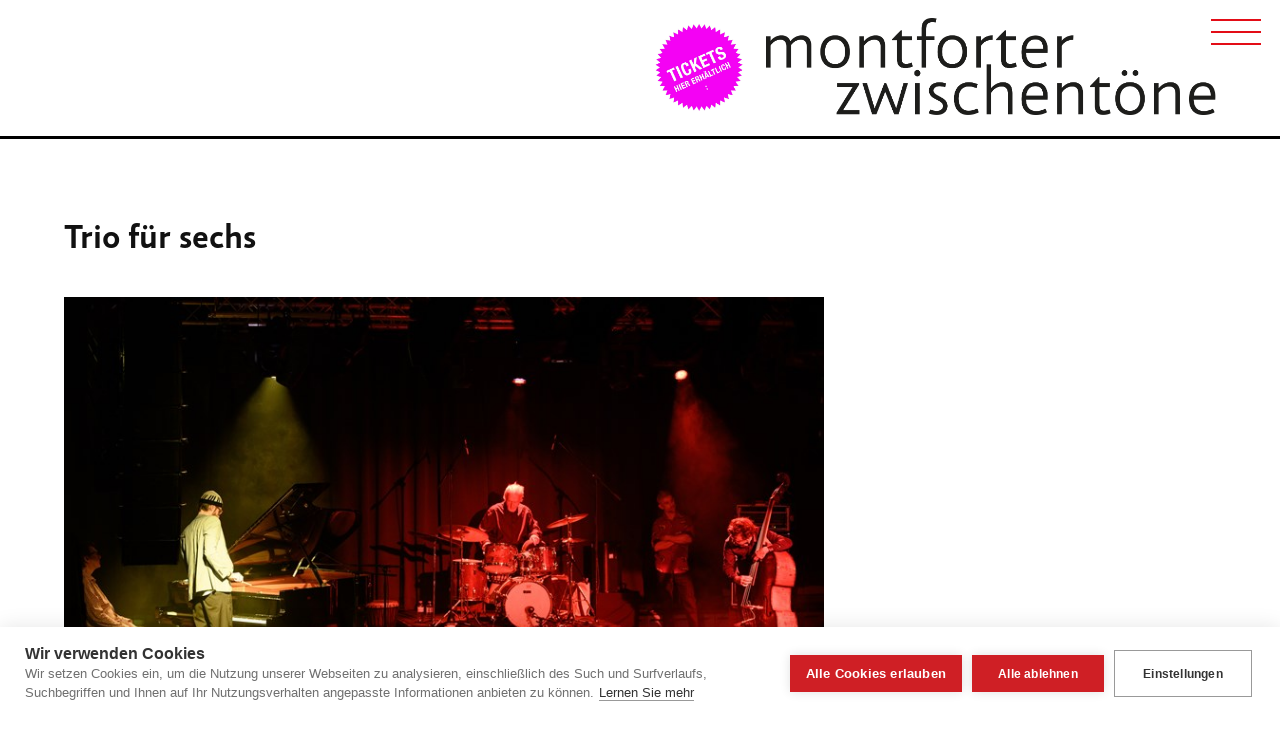

--- FILE ---
content_type: text/html; charset=utf-8
request_url: https://montforterzwischentoene.at/archiv/formatentwicklungen/trio-fuer-sechs/
body_size: 7260
content:



<!doctype html>
<!-- paulirish.com/2008/conditional-stylesheets-vs-css-hacks-answer-neither/ -->
<!--[if lt IE 7]> <html class="no-js lt-ie9 lt-ie8 lt-ie7" lang="en"> <![endif]-->
<!--[if IE 7]>    <html class="no-js lt-ie9 lt-ie8" lang="en"> <![endif]-->
<!--[if IE 8]>    <html class="no-js lt-ie9" lang="en"> <![endif]-->
<!-- Consider adding a manifest.appcache: h5bp.com/d/Offline -->
<!--[if gt IE 8]><!--> <html class="no-js" lang="en"> <!--<![endif]-->

<head>
  	<meta charset="utf-8">
	
  	<meta http-equiv="X-UA-Compatible" content="IE=edge,chrome=1">
	<title>Trio für sechs </title>



  	<meta name="description" content="">
	

		    		
	<meta property="og:url"                content="https://www.montforterzwischentoene.at/archiv/formatentwicklungen/trio-fuer-sechs/" />
	<meta property="og:type"               content="article" />
	<meta property="og:title"              content="Trio für sechs" />
	<meta property="og:description"        content="" />
	<meta property="og:image"              content="https://www.montforterzwischentoene.at/media/2188/1-zwischentoene_19-3_tobu_by_matthias_rhomberg_028-2.jpg?anchor=center&amp;mode=crop&amp;width=1200&amp;height=627&amp;rnd=132687126210000000" />

	
  	<link rel="canonical" href="https://www.montforterzwischentoene.at/archiv/formatentwicklungen/trio-fuer-sechs/" />
	<meta name="viewport" content="width=device-width, initial-scale=1">
	<link rel="stylesheet" href="/css/flexslider.css" type="text/css">
	<link rel="stylesheet" href="/css/magnific-popup.css">
	<link rel="stylesheet" href="https://unpkg.com/purecss@2.0.5/build/base-min.css">
	<link rel="stylesheet" href="https://unpkg.com/purecss@2.0.5/build/grids-min.css">
	<link rel="stylesheet" href="https://unpkg.com/purecss@2.0.5/build/grids-responsive-min.css">
	<link rel="stylesheet" href="/css/style2021.css?v=18">
	
	
	<!--script src="https://ajax.googleapis.com/ajax/libs/jquery/1.6.2/jquery.min.js"></script-->
	<script type="text/javascript" src="https://code.jquery.com/jquery-1.7.2.min.js"></script>

    
    <script src="/scripts/picturefill.min.js"></script> 
<script src="/scripts/lazysizes.min.js" async=""></script> 
  	<script src="/scripts/modernizr-2.3.5.min.js"></script>
	<script src="/scripts/respond.min.js"></script>
		
			
			
			
	<!-- !!!!!!!!!!!!!!!!!!!!!!!!!!!!!!!!!!! -->
	<meta name="robots" content="index, follow">
	

</head>
<body class="mzt">
			<div class="showNav">
					<div id="nav-icon">
					  <span></span>
					  <span></span>
					  <span></span>
					  <span></span>
					</div>
				</div>
	<div class="navigation positioned">
	    
		<nav class="menu positioned">
			<ul class="nav positioned">
				
				
				
				
						<li class="level1  ">
								<a class="level1a positioned" href="/&#252;ber/" title="&#220;ber">
									&#220;ber 
								</a>
													</li>
						<li class="level1 rot ">
								<a class="level1a positioned" href="/newsletter/" title="Newsletter">
									Newsletter 
								</a>
													</li>
						<li class="level1  ">
								<a class="level1a positioned" href="/programm-2025/" title="Programm 2025">
									Programm 2025 
								</a>
													</li>
						<li class="level1  ">
								<a class="level1a showSubmenu positioned" title="Hugo-Wettbewerb">
									Hugo-Wettbewerb 
								</a>
															<ul class="submenu positioned">
										<li class="positioned level2">
											<a class="level2a" href="/hugo-wettbewerb/&#252;ber/" title="&#220;ber">
&#220;ber ➝
											</a>
										</li>
										<li class="positioned level2">
											<a class="level2a" href="/hugo-wettbewerb/ausschreibung/" title="Ausschreibung">
Ausschreibung ➝
											</a>
										</li>
										<li class="positioned level2">
											<a class="level2a" href="/hugo-wettbewerb/sieger/" title="Sieger">
Sieger ➝
											</a>
										</li>
										<li class="positioned level2">
											<a class="level2a" href="/hugo-wettbewerb/austragungsort-hugo-2025/" title="Austragungsort HUGO 2025">
Austragungsort HUGO 2025 ➝
											</a>
										</li>
								</ul>
						</li>
						<li class="level1  ">
								<a class="level1a positioned" href="/tu-temporaere-universitaet/" title="TU Tempor&#228;re Universit&#228;t">
									TU Tempor&#228;re Universit&#228;t 
								</a>
													</li>
						<li class="level1  ">
								<a class="level1a positioned" href="/partner/" title="Partner">
									Partner 
								</a>
													</li>
						<li class="level1 current  ">
								<a class="level1a showSubmenu positioned" title="Archiv">
									Archiv 
								</a>
															<ul class="submenu positioned">
										<li class="positioned level2">
											<a class="level2a" href="/archiv/programme/" title="Programme">
Programme ➝
											</a>
										</li>
										<li class="positioned level2 current">
											<a class="level2a" href="/archiv/formatentwicklungen/" title="Formatentwicklungen">
Formatentwicklungen ➝
											</a>
										</li>
								</ul>
						</li>
			</ul>
		</nav>
	</div>
  	<div class='wrapper bg3'>
    	<header class="header headroom">
			<div class="headerContent">
    				<div class="positioned kommendeTermine">
            	        <strong class="redFont">AKTUELLES</strong><br/>
            	        <p><strong>Montforter Zwischentöne 2025:<br /></strong>06. 11. - 17. 12. 2025<br />Zuversicht!<a rel="noopener" href="https://www.youtube.com/watch?v=MVXmr8SXs6A" target="_blank" data-anchor="?v=MVXmr8SXs6A"></a></p>
            	    </div>
					
				
				<div class="logo">
				    <div class="logoContainer positioned">
				        <a class="positioned" href="/" title="Zur Startseite">
        					<img src="/images/montforter-zwischentoene.png" alt="Tage der Utopie Logo"/>
        				</a>
        				
				    </div>
				      
					
				</div>
			        <div class="coronaButtonContainer">
			            <a class="positioned" href="/programm-2025/">
			                <img class="positioned" src="/media/3399/sto-rer.jpg" alt="Button"/>
			            </a>
			        </div>
				
				
			</div>
    	</header>
   		<div id="loading"></div>
			<div id="ajax">
			    
				
					<div role="main" class="main">
						

<div class="section zweispaltig programmseite">
    <h1 >Trio für sechs</h1>
    <h2 class="redFont"></h2>
    <h2 class="datumUndLocation grayFont">
        
    </h2>

</div>
<div class="positioned">
        <div class="hauptbild positioned zweidrittel" style="clear:both; margin-top:2em;">
            <img src="/media/2188/1-zwischentoene_19-3_tobu_by_matthias_rhomberg_028-2.jpg?anchor=center&amp;mode=crop&amp;width=323&amp;height=0&amp;format=auto&amp;quality=30&amp;rnd=132687126210000000"
                 data-srcset="/media/2188/1-zwischentoene_19-3_tobu_by_matthias_rhomberg_028-2.jpg?anchor=center&amp;mode=crop&amp;width=160&amp;height=0&amp;format=auto&amp;quality=90&amp;rnd=132687126210000000 160w,/media/2188/1-zwischentoene_19-3_tobu_by_matthias_rhomberg_028-2.jpg?anchor=center&amp;mode=crop&amp;width=320&amp;height=0&amp;format=auto&amp;quality=90&amp;rnd=132687126210000000 320w,/media/2188/1-zwischentoene_19-3_tobu_by_matthias_rhomberg_028-2.jpg?anchor=center&amp;mode=crop&amp;width=480&amp;height=0&amp;format=auto&amp;quality=90&amp;rnd=132687126210000000 480w,/media/2188/1-zwischentoene_19-3_tobu_by_matthias_rhomberg_028-2.jpg?anchor=center&amp;mode=crop&amp;width=640&amp;height=0&amp;format=auto&amp;quality=90&amp;rnd=132687126210000000 640w,/media/2188/1-zwischentoene_19-3_tobu_by_matthias_rhomberg_028-2.jpg?anchor=center&amp;mode=crop&amp;width=800&amp;height=0&amp;format=auto&amp;quality=90&amp;rnd=132687126210000000 800w,/media/2188/1-zwischentoene_19-3_tobu_by_matthias_rhomberg_028-2.jpg?anchor=center&amp;mode=crop&amp;width=960&amp;height=0&amp;format=auto&amp;quality=90&amp;rnd=132687126210000000 960w,/media/2188/1-zwischentoene_19-3_tobu_by_matthias_rhomberg_028-2.jpg?anchor=center&amp;mode=crop&amp;width=1120&amp;height=0&amp;format=auto&amp;quality=90&amp;rnd=132687126210000000 1120w,/media/2188/1-zwischentoene_19-3_tobu_by_matthias_rhomberg_028-2.jpg?anchor=center&amp;mode=crop&amp;width=1280&amp;height=0&amp;format=auto&amp;quality=90&amp;rnd=132687126210000000 1280w,/media/2188/1-zwischentoene_19-3_tobu_by_matthias_rhomberg_028-2.jpg?anchor=center&amp;mode=crop&amp;width=1440&amp;height=0&amp;format=auto&amp;quality=90&amp;rnd=132687126210000000 1440w,/media/2188/1-zwischentoene_19-3_tobu_by_matthias_rhomberg_028-2.jpg?anchor=center&amp;mode=crop&amp;width=1600&amp;height=0&amp;format=auto&amp;quality=90&amp;rnd=132687126210000000 1600w,/media/2188/1-zwischentoene_19-3_tobu_by_matthias_rhomberg_028-2.jpg?anchor=center&amp;mode=crop&amp;width=1760&amp;height=0&amp;format=auto&amp;quality=90&amp;rnd=132687126210000000 1760w,/media/2188/1-zwischentoene_19-3_tobu_by_matthias_rhomberg_028-2.jpg?anchor=center&amp;mode=crop&amp;width=1920&amp;height=0&amp;format=auto&amp;quality=90&amp;rnd=132687126210000000 1920w"
                 data-src="/media/2188/1-zwischentoene_19-3_tobu_by_matthias_rhomberg_028-2.jpg?anchor=center&amp;mode=crop&amp;quality=90&amp;width=323&amp;height=0&amp;rnd=132687126210000000"
                 sizes="auto" class="lazyload"/>
            

        </div>
    
<div class="section zweispaltig">
    <p><strong>Die Kombination einer schöpferischen Ordnung zwischen Geistesgegenwart und Intuition, Regel und Freiheit mit einer biographischen Ebene. Eine Spielregel und eine Besetzungsentscheidung bringen ein Konzert hervor, das künstlerisches Schaffen auf mehreren Ebenen thematisiert: Improvisation und Übung, Kooperation, Erbe, Generationenunrerschied und Handwerk, Nachfolge oder Autonomie …</strong></p>
<p>Bei dieser Formatentwicklung ergänzten wir die klassische Spielregel in improvisierten Konzerten – die Entscheidung wann und wie der jeweilige Musiker sich begleitend in das<span>  </span>Werk fügt oder solistisch hervortritt – mit einer weiteren Ebene: Die Möglichkeit, sein Instrument während des Stückes an einen Partner weiterzugeben.</p>
<p>Eine Vervielfachung künstlerischer Entscheidungen im Rahmen einer Konzertimprovisation und der Versuch das Muster an freier Intervention im Rahmen der Stücke komplexer zu gestalten:</p>
<p>Das klassische Jazz-Trio in doppelter Besetzung. Zwei Meister kommen mit ihren Meisterschülern, ein Vorgänger mit seinem Nachfolger. Der eine spielt, der andere wartet jeweils auf seinen Einsatz und übernimmt im Flug. Mitten im Stück.</p>
<p><strong>Erstaufführung 21. November 2019, Montforter Zwischentöne mit Pierre Favre und Chris Jaeger am Schlagzeug, Georg Breinschmid und Heiri Känzig am Kontrabass, Peter Madsen und David Helbock am Klavier.</strong></p>
<p>Bei besonders anspruchsvollen Werken der traditionellen japanischen Theaterform »Nō«, sitzt hinter dem Musiker jeweils eine assistierende zweite Besetzung. Oft Vater und Sohn, manchmal Lehrer und Nachfolger. Bei einer dieser Aufführungen soll sich ein betagter Meister während des Stückes plötzlich umgewandt und sein Instrument an seinen Schüler weitergereicht haben. Als Akt seines Rückzugs und der wertschätzenden Übergabe an seinen künstlerischen Erben.</p>
<p>Inspiriert davon, entwickelten wir ein Konzertformat für ein klassisches Jazztrio, bei dem Klavier, Schlagzeug und Bass mit jeweils zwei Musikern besetzt sind. Künstlerpersönlichkeiten, die in einem Lehrer/Schüler- oder Vorgänger/Nachfolger-Verhältnis stehen.</p>
<p>Die Spielregel lautet für jeden der drei jeweils Spielenden, im Rahmen eines improvisierten Konzertes das Instrument während des Stücks mit seinem jeweiligen Doppelgänger zu tauschen. Wann und wie oft im Laufe eines Werkes an den Partner übergeben wird entscheidet der jeweilige Spieler selbst. Dies erfordert höchste Aufmerksamkeit und eine schöpferische Geistesgegenwart für die jeweiligen Duos sowie das gerade musizierende Trio. Die Wartenden wissen nicht, wann sie übernehmen werden. Die Spielenden müssen blitzschnell auf die Impulse des neu Dazukommenden reagieren.</p>
<p><strong>Fragen für die Zuhörenden</strong></p>
<p>Wie stark hören wir innerhalb eines Werks die Unterschiede musikalischer Mentalitäten, Interpretationsstile oder ästhetischer Vorlieben verschiedener Spieler desselben Instruments?</p>
<p>Wie ändert sich der Sound der gesamten Formation, wenn ein Musiker das Ensemble verlässt und ein anderer seinen Platz einnimmt?</p>
<p>Wie klingt dasselbe Instrument von einem anderen gespielt?</p>
<p>Nehmen wir die emotionelle Beziehung zwischen den jeweiligen Musikern, den unterschiedlichen Generationen und ihre musikalische Wahlverwandtschaft wahr?</p>
</div>


 




<div class="positioned zweidrittel">	
                <img src="/media/2189/2-zwischentoene_19-3_tobu_by_matthias_rhomberg_022.jpg?anchor=center&amp;mode=crop&amp;width=323&amp;height=0&amp;format=auto&amp;quality=30&amp;rnd=132687126570000000"
                                     data-srcset="/media/2189/2-zwischentoene_19-3_tobu_by_matthias_rhomberg_022.jpg?anchor=center&amp;mode=crop&amp;width=160&amp;height=0&amp;format=auto&amp;quality=90&amp;rnd=132687126570000000 160w,/media/2189/2-zwischentoene_19-3_tobu_by_matthias_rhomberg_022.jpg?anchor=center&amp;mode=crop&amp;width=320&amp;height=0&amp;format=auto&amp;quality=90&amp;rnd=132687126570000000 320w,/media/2189/2-zwischentoene_19-3_tobu_by_matthias_rhomberg_022.jpg?anchor=center&amp;mode=crop&amp;width=480&amp;height=0&amp;format=auto&amp;quality=90&amp;rnd=132687126570000000 480w,/media/2189/2-zwischentoene_19-3_tobu_by_matthias_rhomberg_022.jpg?anchor=center&amp;mode=crop&amp;width=640&amp;height=0&amp;format=auto&amp;quality=90&amp;rnd=132687126570000000 640w,/media/2189/2-zwischentoene_19-3_tobu_by_matthias_rhomberg_022.jpg?anchor=center&amp;mode=crop&amp;width=800&amp;height=0&amp;format=auto&amp;quality=90&amp;rnd=132687126570000000 800w,/media/2189/2-zwischentoene_19-3_tobu_by_matthias_rhomberg_022.jpg?anchor=center&amp;mode=crop&amp;width=960&amp;height=0&amp;format=auto&amp;quality=90&amp;rnd=132687126570000000 960w,/media/2189/2-zwischentoene_19-3_tobu_by_matthias_rhomberg_022.jpg?anchor=center&amp;mode=crop&amp;width=1120&amp;height=0&amp;format=auto&amp;quality=90&amp;rnd=132687126570000000 1120w,/media/2189/2-zwischentoene_19-3_tobu_by_matthias_rhomberg_022.jpg?anchor=center&amp;mode=crop&amp;width=1280&amp;height=0&amp;format=auto&amp;quality=90&amp;rnd=132687126570000000 1280w,/media/2189/2-zwischentoene_19-3_tobu_by_matthias_rhomberg_022.jpg?anchor=center&amp;mode=crop&amp;width=1440&amp;height=0&amp;format=auto&amp;quality=90&amp;rnd=132687126570000000 1440w,/media/2189/2-zwischentoene_19-3_tobu_by_matthias_rhomberg_022.jpg?anchor=center&amp;mode=crop&amp;width=1600&amp;height=0&amp;format=auto&amp;quality=90&amp;rnd=132687126570000000 1600w,/media/2189/2-zwischentoene_19-3_tobu_by_matthias_rhomberg_022.jpg?anchor=center&amp;mode=crop&amp;width=1760&amp;height=0&amp;format=auto&amp;quality=90&amp;rnd=132687126570000000 1760w,/media/2189/2-zwischentoene_19-3_tobu_by_matthias_rhomberg_022.jpg?anchor=center&amp;mode=crop&amp;width=1920&amp;height=0&amp;format=auto&amp;quality=90&amp;rnd=132687126570000000 1920w"
                                     data-src="/media/2189/2-zwischentoene_19-3_tobu_by_matthias_rhomberg_022.jpg?anchor=center&amp;mode=crop&amp;width=323&amp;height=0&amp;rnd=132687126570000000"
                                     sizes="auto" class="lazyload"  style="padding-bottom:1em;">
                <img src="/media/2191/3-b-zwischentoene_19-3_tobu_by_matthias_rhomberg_077.jpg?anchor=center&amp;mode=crop&amp;width=323&amp;height=0&amp;format=auto&amp;quality=30&amp;rnd=132687127170000000"
                                     data-srcset="/media/2191/3-b-zwischentoene_19-3_tobu_by_matthias_rhomberg_077.jpg?anchor=center&amp;mode=crop&amp;width=160&amp;height=0&amp;format=auto&amp;quality=90&amp;rnd=132687127170000000 160w,/media/2191/3-b-zwischentoene_19-3_tobu_by_matthias_rhomberg_077.jpg?anchor=center&amp;mode=crop&amp;width=320&amp;height=0&amp;format=auto&amp;quality=90&amp;rnd=132687127170000000 320w,/media/2191/3-b-zwischentoene_19-3_tobu_by_matthias_rhomberg_077.jpg?anchor=center&amp;mode=crop&amp;width=480&amp;height=0&amp;format=auto&amp;quality=90&amp;rnd=132687127170000000 480w,/media/2191/3-b-zwischentoene_19-3_tobu_by_matthias_rhomberg_077.jpg?anchor=center&amp;mode=crop&amp;width=640&amp;height=0&amp;format=auto&amp;quality=90&amp;rnd=132687127170000000 640w,/media/2191/3-b-zwischentoene_19-3_tobu_by_matthias_rhomberg_077.jpg?anchor=center&amp;mode=crop&amp;width=800&amp;height=0&amp;format=auto&amp;quality=90&amp;rnd=132687127170000000 800w,/media/2191/3-b-zwischentoene_19-3_tobu_by_matthias_rhomberg_077.jpg?anchor=center&amp;mode=crop&amp;width=960&amp;height=0&amp;format=auto&amp;quality=90&amp;rnd=132687127170000000 960w,/media/2191/3-b-zwischentoene_19-3_tobu_by_matthias_rhomberg_077.jpg?anchor=center&amp;mode=crop&amp;width=1120&amp;height=0&amp;format=auto&amp;quality=90&amp;rnd=132687127170000000 1120w,/media/2191/3-b-zwischentoene_19-3_tobu_by_matthias_rhomberg_077.jpg?anchor=center&amp;mode=crop&amp;width=1280&amp;height=0&amp;format=auto&amp;quality=90&amp;rnd=132687127170000000 1280w,/media/2191/3-b-zwischentoene_19-3_tobu_by_matthias_rhomberg_077.jpg?anchor=center&amp;mode=crop&amp;width=1440&amp;height=0&amp;format=auto&amp;quality=90&amp;rnd=132687127170000000 1440w,/media/2191/3-b-zwischentoene_19-3_tobu_by_matthias_rhomberg_077.jpg?anchor=center&amp;mode=crop&amp;width=1600&amp;height=0&amp;format=auto&amp;quality=90&amp;rnd=132687127170000000 1600w,/media/2191/3-b-zwischentoene_19-3_tobu_by_matthias_rhomberg_077.jpg?anchor=center&amp;mode=crop&amp;width=1760&amp;height=0&amp;format=auto&amp;quality=90&amp;rnd=132687127170000000 1760w,/media/2191/3-b-zwischentoene_19-3_tobu_by_matthias_rhomberg_077.jpg?anchor=center&amp;mode=crop&amp;width=1920&amp;height=0&amp;format=auto&amp;quality=90&amp;rnd=132687127170000000 1920w"
                                     data-src="/media/2191/3-b-zwischentoene_19-3_tobu_by_matthias_rhomberg_077.jpg?anchor=center&amp;mode=crop&amp;width=323&amp;height=0&amp;rnd=132687127170000000"
                                     sizes="auto" class="lazyload"  style="padding-bottom:1em;">
                <img src="/media/2192/3-zwischentoene_19-3_tobu_by_matthias_rhomberg_030.jpg?anchor=center&amp;mode=crop&amp;width=323&amp;height=0&amp;format=auto&amp;quality=30&amp;rnd=132687127770000000"
                                     data-srcset="/media/2192/3-zwischentoene_19-3_tobu_by_matthias_rhomberg_030.jpg?anchor=center&amp;mode=crop&amp;width=160&amp;height=0&amp;format=auto&amp;quality=90&amp;rnd=132687127770000000 160w,/media/2192/3-zwischentoene_19-3_tobu_by_matthias_rhomberg_030.jpg?anchor=center&amp;mode=crop&amp;width=320&amp;height=0&amp;format=auto&amp;quality=90&amp;rnd=132687127770000000 320w,/media/2192/3-zwischentoene_19-3_tobu_by_matthias_rhomberg_030.jpg?anchor=center&amp;mode=crop&amp;width=480&amp;height=0&amp;format=auto&amp;quality=90&amp;rnd=132687127770000000 480w,/media/2192/3-zwischentoene_19-3_tobu_by_matthias_rhomberg_030.jpg?anchor=center&amp;mode=crop&amp;width=640&amp;height=0&amp;format=auto&amp;quality=90&amp;rnd=132687127770000000 640w,/media/2192/3-zwischentoene_19-3_tobu_by_matthias_rhomberg_030.jpg?anchor=center&amp;mode=crop&amp;width=800&amp;height=0&amp;format=auto&amp;quality=90&amp;rnd=132687127770000000 800w,/media/2192/3-zwischentoene_19-3_tobu_by_matthias_rhomberg_030.jpg?anchor=center&amp;mode=crop&amp;width=960&amp;height=0&amp;format=auto&amp;quality=90&amp;rnd=132687127770000000 960w,/media/2192/3-zwischentoene_19-3_tobu_by_matthias_rhomberg_030.jpg?anchor=center&amp;mode=crop&amp;width=1120&amp;height=0&amp;format=auto&amp;quality=90&amp;rnd=132687127770000000 1120w,/media/2192/3-zwischentoene_19-3_tobu_by_matthias_rhomberg_030.jpg?anchor=center&amp;mode=crop&amp;width=1280&amp;height=0&amp;format=auto&amp;quality=90&amp;rnd=132687127770000000 1280w,/media/2192/3-zwischentoene_19-3_tobu_by_matthias_rhomberg_030.jpg?anchor=center&amp;mode=crop&amp;width=1440&amp;height=0&amp;format=auto&amp;quality=90&amp;rnd=132687127770000000 1440w,/media/2192/3-zwischentoene_19-3_tobu_by_matthias_rhomberg_030.jpg?anchor=center&amp;mode=crop&amp;width=1600&amp;height=0&amp;format=auto&amp;quality=90&amp;rnd=132687127770000000 1600w,/media/2192/3-zwischentoene_19-3_tobu_by_matthias_rhomberg_030.jpg?anchor=center&amp;mode=crop&amp;width=1760&amp;height=0&amp;format=auto&amp;quality=90&amp;rnd=132687127770000000 1760w,/media/2192/3-zwischentoene_19-3_tobu_by_matthias_rhomberg_030.jpg?anchor=center&amp;mode=crop&amp;width=1920&amp;height=0&amp;format=auto&amp;quality=90&amp;rnd=132687127770000000 1920w"
                                     data-src="/media/2192/3-zwischentoene_19-3_tobu_by_matthias_rhomberg_030.jpg?anchor=center&amp;mode=crop&amp;width=323&amp;height=0&amp;rnd=132687127770000000"
                                     sizes="auto" class="lazyload"  style="padding-bottom:1em;">
                <img src="/media/2193/5-zwischentoene_19-3_tobu_by_matthias_rhomberg_033-2.jpg?anchor=center&amp;mode=crop&amp;width=323&amp;height=0&amp;format=auto&amp;quality=30&amp;rnd=132687128580000000"
                                     data-srcset="/media/2193/5-zwischentoene_19-3_tobu_by_matthias_rhomberg_033-2.jpg?anchor=center&amp;mode=crop&amp;width=160&amp;height=0&amp;format=auto&amp;quality=90&amp;rnd=132687128580000000 160w,/media/2193/5-zwischentoene_19-3_tobu_by_matthias_rhomberg_033-2.jpg?anchor=center&amp;mode=crop&amp;width=320&amp;height=0&amp;format=auto&amp;quality=90&amp;rnd=132687128580000000 320w,/media/2193/5-zwischentoene_19-3_tobu_by_matthias_rhomberg_033-2.jpg?anchor=center&amp;mode=crop&amp;width=480&amp;height=0&amp;format=auto&amp;quality=90&amp;rnd=132687128580000000 480w,/media/2193/5-zwischentoene_19-3_tobu_by_matthias_rhomberg_033-2.jpg?anchor=center&amp;mode=crop&amp;width=640&amp;height=0&amp;format=auto&amp;quality=90&amp;rnd=132687128580000000 640w,/media/2193/5-zwischentoene_19-3_tobu_by_matthias_rhomberg_033-2.jpg?anchor=center&amp;mode=crop&amp;width=800&amp;height=0&amp;format=auto&amp;quality=90&amp;rnd=132687128580000000 800w,/media/2193/5-zwischentoene_19-3_tobu_by_matthias_rhomberg_033-2.jpg?anchor=center&amp;mode=crop&amp;width=960&amp;height=0&amp;format=auto&amp;quality=90&amp;rnd=132687128580000000 960w,/media/2193/5-zwischentoene_19-3_tobu_by_matthias_rhomberg_033-2.jpg?anchor=center&amp;mode=crop&amp;width=1120&amp;height=0&amp;format=auto&amp;quality=90&amp;rnd=132687128580000000 1120w,/media/2193/5-zwischentoene_19-3_tobu_by_matthias_rhomberg_033-2.jpg?anchor=center&amp;mode=crop&amp;width=1280&amp;height=0&amp;format=auto&amp;quality=90&amp;rnd=132687128580000000 1280w,/media/2193/5-zwischentoene_19-3_tobu_by_matthias_rhomberg_033-2.jpg?anchor=center&amp;mode=crop&amp;width=1440&amp;height=0&amp;format=auto&amp;quality=90&amp;rnd=132687128580000000 1440w,/media/2193/5-zwischentoene_19-3_tobu_by_matthias_rhomberg_033-2.jpg?anchor=center&amp;mode=crop&amp;width=1600&amp;height=0&amp;format=auto&amp;quality=90&amp;rnd=132687128580000000 1600w,/media/2193/5-zwischentoene_19-3_tobu_by_matthias_rhomberg_033-2.jpg?anchor=center&amp;mode=crop&amp;width=1760&amp;height=0&amp;format=auto&amp;quality=90&amp;rnd=132687128580000000 1760w,/media/2193/5-zwischentoene_19-3_tobu_by_matthias_rhomberg_033-2.jpg?anchor=center&amp;mode=crop&amp;width=1920&amp;height=0&amp;format=auto&amp;quality=90&amp;rnd=132687128580000000 1920w"
                                     data-src="/media/2193/5-zwischentoene_19-3_tobu_by_matthias_rhomberg_033-2.jpg?anchor=center&amp;mode=crop&amp;width=323&amp;height=0&amp;rnd=132687128580000000"
                                     sizes="auto" class="lazyload"  style="padding-bottom:1em;">
                <img src="/media/2194/6-zwischentoene_19-3_tobu_by_matthias_rhomberg_066.jpg?anchor=center&amp;mode=crop&amp;width=323&amp;height=0&amp;format=auto&amp;quality=30&amp;rnd=132687129140000000"
                                     data-srcset="/media/2194/6-zwischentoene_19-3_tobu_by_matthias_rhomberg_066.jpg?anchor=center&amp;mode=crop&amp;width=160&amp;height=0&amp;format=auto&amp;quality=90&amp;rnd=132687129140000000 160w,/media/2194/6-zwischentoene_19-3_tobu_by_matthias_rhomberg_066.jpg?anchor=center&amp;mode=crop&amp;width=320&amp;height=0&amp;format=auto&amp;quality=90&amp;rnd=132687129140000000 320w,/media/2194/6-zwischentoene_19-3_tobu_by_matthias_rhomberg_066.jpg?anchor=center&amp;mode=crop&amp;width=480&amp;height=0&amp;format=auto&amp;quality=90&amp;rnd=132687129140000000 480w,/media/2194/6-zwischentoene_19-3_tobu_by_matthias_rhomberg_066.jpg?anchor=center&amp;mode=crop&amp;width=640&amp;height=0&amp;format=auto&amp;quality=90&amp;rnd=132687129140000000 640w,/media/2194/6-zwischentoene_19-3_tobu_by_matthias_rhomberg_066.jpg?anchor=center&amp;mode=crop&amp;width=800&amp;height=0&amp;format=auto&amp;quality=90&amp;rnd=132687129140000000 800w,/media/2194/6-zwischentoene_19-3_tobu_by_matthias_rhomberg_066.jpg?anchor=center&amp;mode=crop&amp;width=960&amp;height=0&amp;format=auto&amp;quality=90&amp;rnd=132687129140000000 960w,/media/2194/6-zwischentoene_19-3_tobu_by_matthias_rhomberg_066.jpg?anchor=center&amp;mode=crop&amp;width=1120&amp;height=0&amp;format=auto&amp;quality=90&amp;rnd=132687129140000000 1120w,/media/2194/6-zwischentoene_19-3_tobu_by_matthias_rhomberg_066.jpg?anchor=center&amp;mode=crop&amp;width=1280&amp;height=0&amp;format=auto&amp;quality=90&amp;rnd=132687129140000000 1280w,/media/2194/6-zwischentoene_19-3_tobu_by_matthias_rhomberg_066.jpg?anchor=center&amp;mode=crop&amp;width=1440&amp;height=0&amp;format=auto&amp;quality=90&amp;rnd=132687129140000000 1440w,/media/2194/6-zwischentoene_19-3_tobu_by_matthias_rhomberg_066.jpg?anchor=center&amp;mode=crop&amp;width=1600&amp;height=0&amp;format=auto&amp;quality=90&amp;rnd=132687129140000000 1600w,/media/2194/6-zwischentoene_19-3_tobu_by_matthias_rhomberg_066.jpg?anchor=center&amp;mode=crop&amp;width=1760&amp;height=0&amp;format=auto&amp;quality=90&amp;rnd=132687129140000000 1760w,/media/2194/6-zwischentoene_19-3_tobu_by_matthias_rhomberg_066.jpg?anchor=center&amp;mode=crop&amp;width=1920&amp;height=0&amp;format=auto&amp;quality=90&amp;rnd=132687129140000000 1920w"
                                     data-src="/media/2194/6-zwischentoene_19-3_tobu_by_matthias_rhomberg_066.jpg?anchor=center&amp;mode=crop&amp;width=323&amp;height=0&amp;rnd=132687129140000000"
                                     sizes="auto" class="lazyload"  style="padding-bottom:1em;">
                <img src="/media/2195/7-zwischentoene_19-3_tobu_by_matthias_rhomberg_078.jpg?anchor=center&amp;mode=crop&amp;width=323&amp;height=0&amp;format=auto&amp;quality=30&amp;rnd=132687129610000000"
                                     data-srcset="/media/2195/7-zwischentoene_19-3_tobu_by_matthias_rhomberg_078.jpg?anchor=center&amp;mode=crop&amp;width=160&amp;height=0&amp;format=auto&amp;quality=90&amp;rnd=132687129610000000 160w,/media/2195/7-zwischentoene_19-3_tobu_by_matthias_rhomberg_078.jpg?anchor=center&amp;mode=crop&amp;width=320&amp;height=0&amp;format=auto&amp;quality=90&amp;rnd=132687129610000000 320w,/media/2195/7-zwischentoene_19-3_tobu_by_matthias_rhomberg_078.jpg?anchor=center&amp;mode=crop&amp;width=480&amp;height=0&amp;format=auto&amp;quality=90&amp;rnd=132687129610000000 480w,/media/2195/7-zwischentoene_19-3_tobu_by_matthias_rhomberg_078.jpg?anchor=center&amp;mode=crop&amp;width=640&amp;height=0&amp;format=auto&amp;quality=90&amp;rnd=132687129610000000 640w,/media/2195/7-zwischentoene_19-3_tobu_by_matthias_rhomberg_078.jpg?anchor=center&amp;mode=crop&amp;width=800&amp;height=0&amp;format=auto&amp;quality=90&amp;rnd=132687129610000000 800w,/media/2195/7-zwischentoene_19-3_tobu_by_matthias_rhomberg_078.jpg?anchor=center&amp;mode=crop&amp;width=960&amp;height=0&amp;format=auto&amp;quality=90&amp;rnd=132687129610000000 960w,/media/2195/7-zwischentoene_19-3_tobu_by_matthias_rhomberg_078.jpg?anchor=center&amp;mode=crop&amp;width=1120&amp;height=0&amp;format=auto&amp;quality=90&amp;rnd=132687129610000000 1120w,/media/2195/7-zwischentoene_19-3_tobu_by_matthias_rhomberg_078.jpg?anchor=center&amp;mode=crop&amp;width=1280&amp;height=0&amp;format=auto&amp;quality=90&amp;rnd=132687129610000000 1280w,/media/2195/7-zwischentoene_19-3_tobu_by_matthias_rhomberg_078.jpg?anchor=center&amp;mode=crop&amp;width=1440&amp;height=0&amp;format=auto&amp;quality=90&amp;rnd=132687129610000000 1440w,/media/2195/7-zwischentoene_19-3_tobu_by_matthias_rhomberg_078.jpg?anchor=center&amp;mode=crop&amp;width=1600&amp;height=0&amp;format=auto&amp;quality=90&amp;rnd=132687129610000000 1600w,/media/2195/7-zwischentoene_19-3_tobu_by_matthias_rhomberg_078.jpg?anchor=center&amp;mode=crop&amp;width=1760&amp;height=0&amp;format=auto&amp;quality=90&amp;rnd=132687129610000000 1760w,/media/2195/7-zwischentoene_19-3_tobu_by_matthias_rhomberg_078.jpg?anchor=center&amp;mode=crop&amp;width=1920&amp;height=0&amp;format=auto&amp;quality=90&amp;rnd=132687129610000000 1920w"
                                     data-src="/media/2195/7-zwischentoene_19-3_tobu_by_matthias_rhomberg_078.jpg?anchor=center&amp;mode=crop&amp;width=323&amp;height=0&amp;rnd=132687129610000000"
                                     sizes="auto" class="lazyload"  style="padding-bottom:1em;">

		
	
</div>



        <div class="positioned">
            <a class="prevLink" href="/archiv/formatentwicklungen/">&larr;<br/> Zurück zur Programmübersicht</a>
            
        </div>
</div>
					</div><!-- .main -->
						
			</div>
    	<div class="push"></div><!-- .push -->
  	</div><!-- .wrapper -->
  	<footer class='footer ' style="padding-top:10em">
		
		<div class="footerContent">
		        <div class="positioned kommendeTermine">
        	        <strong class="redFont">AKTUELLES</strong><br/>
        	        <p><strong>Montforter Zwischentöne 2025:<br /></strong>06. 11. - 17. 12. 2025<br />Zuversicht!<a rel="noopener" href="https://www.youtube.com/watch?v=MVXmr8SXs6A" target="_blank" data-anchor="?v=MVXmr8SXs6A"></a></p>
        	    </div>
			<div class="pure-g">
				<div class="pure-u-1 pure-u-md-1-2">
					<p><a href="/kontakt/" title="Kontakt">Kontakt ➝ </a> <br /><a href="/datenschutz/" title="Datenschutz">Datenschutz ➝</a><br /><a href="/impressum/" title="Impressum">Impressum  ➝ </a></p>
				</div>
				<div class="pure-u-1 pure-u-md-1-2 textAlignRight">
					
					<a href="https://www.facebook.com/monzwi/" target="_blank">
						
                        facebook
					</a><br/>
					<a href="https://www.instagram.com/montforterzwischentoene/" target="_blank">
					    instagram
					</a>
					<br/>
					<a href="https://www.youtube.com/channel/UCGtloW_3-M5Cgkbphl-vzrw/featured" target="_blank">
					    youtube
					</a>
				</div>
			</div>
		</div>
  	</footer>

  	<!-- JavaScript at the bottom for fast page loading -->

  	

  	<!-- scripts concatenated and minified via build script -->
	
	<script src="https://ajax.googleapis.com/ajax/libs/jqueryui/1.11.4/jquery-ui.min.js"></script>
	<script src="/scripts/lottie-player.js"></script>
	<script src="/scripts/flexslider.js"></script>
	<script src="/scripts/scrollto.min.js"></script>
  	<script src="/scripts/magnific-popup.js"></script>
	<!--script src="/scripts/hoverIntent.js"></script-->
	<script src="/AudioPlayer/audio.min.js"></script>
	<script src="/scripts/headroom.min.js"></script>
  	<script src="/scripts/plugins.js"></script>
  	<script src="/scripts/picturefill.min.js"></script> 
    <script src="/scripts/lazysizes.min.js" async=""></script> 
  	<script src="/scripts/scripts2021.js?v=8"></script>
  	<script src="/scripts/newsletterPopup.js?v=2"></script>
  	<script>
  	    var isNewsletter = false;
  	</script>
	
	
	<script type="text/javascript">
        var cpm = {};
        (function(h,u,b){
        var d=h.getElementsByTagName("script")[0],e=h.createElement("script");
        e.async=true;e.src='https://cookiehub.net/c2/198019c2.js';
        e.onload=function(){u.cookiehub.load(b);}
        d.parentNode.insertBefore(e,d);
        })(document,window,cpm);
        </script>
        
        <!-- Global site tag (gtag.js) - Google Analytics -->
<script async src="https://www.googletagmanager.com/gtag/js?id=G-9R93SFX6FP"></script>
<script>
  window.dataLayer = window.dataLayer || [];
  function gtag(){dataLayer.push(arguments);}
  gtag('js', new Date());
  gtag('config', '<GA_MEASUREMENT_ID>', { 'anonymize_ip': true });
  gtag('config', 'G-9R93SFX6FP');
</script>
		
<!-- Facebook Pixel Code -->
<script>
!function(f,b,e,v,n,t,s)
{if(f.fbq)return;n=f.fbq=function(){n.callMethod?
n.callMethod.apply(n,arguments):n.queue.push(arguments)};
if(!f._fbq)f._fbq=n;n.push=n;n.loaded=!0;n.version='2.0';
n.queue=[];t=b.createElement(e);t.async=!0;
t.src=v;s=b.getElementsByTagName(e)[0];
s.parentNode.insertBefore(t,s)}(window,document,'script',
'https://connect.facebook.net/en_US/fbevents.js');
fbq('init', '167296048880865'); 
fbq('track', 'PageView');
</script>
<noscript>
<img height="1" width="1" 
src="https://www.facebook.com/tr?id=167296048880865&ev=PageView
&noscript=1"/>
</noscript>
<!-- End Facebook Pixel Code -->



  <!-- end scripts -->

  
		
		
	
</body>
	

</html>	
	

--- FILE ---
content_type: text/css
request_url: https://montforterzwischentoene.at/css/style2021.css?v=18
body_size: 12695
content:
/* font files */

@font-face {
	font-family: 'Alena-MZT';
	src: local('Alena-MZT'), local('Alena-MZT'),
	url('/fonts/Alena_MZT-Regular.woff2') format('woff2'),
	url('/fonts/Alena_MZT-Regular.woff') format('woff');
	font-weight:500;
	font-style:normal;
}


@font-face {
	font-family: 'Alena-MZT';
	src: local('TWKLausanne'), local('TWKLausanne'),
	url('/fonts/Alena_MZT-Bold.woff2') format('woff2'),
	url('/fonts/Alena_MZT-Bold.woff') format('woff');
	font-weight:700;
	font-style:normal;
}



/*
 * HTML5 Boilerplate
 *
 * What follows is the result of much research on cross-browser styling.
 * Credit left inline and big thanks to Nicolas Gallagher, Jonathan Neal,
 * Kroc Camen, and the H5BP dev community and team.
 *
 * Detailed information about this CSS: h5bp.com/css
 *
 * ==|== normalize ==========================================================
 */


/* =============================================================================
   HTML5 display definitions
   ========================================================================== */

article,
aside,
details,
figcaption,
figure,
footer,
header,
hgroup,
nav,
section {
	display: block;
}

audio,
canvas,
video {
	display: inline-block;
	*display: inline;
	*zoom: 1;
}

audio:not([controls]) {
	display: none;
}

[hidden] {
	display: none;
}


/* =============================================================================
   Base
   ========================================================================== */

/*
 * 1. Correct text resizing oddly in IE6/7 when body font-size is set using em units
 * 2. Prevent iOS text size adjust on device orientation change, without disabling user zoom: h5bp.com/g
 */

html {
	font-size: 100%;
	-webkit-text-size-adjust: 100%;
	-ms-text-size-adjust: 100%;
}

html,
button,
input,
select,
textarea {}

body {
	margin: 0;
	font-size: 1em;
	line-height: 1.4;
}

/*
 * Remove text-shadow in selection highlight: h5bp.com/i
 * These selection declarations have to be separate
 * Also: hot pink! (or customize the background color to match your design)
 */

::-moz-selection {
	background: #d2d2d2;
	color: #fff;
	text-shadow: none;
}

::selection {
	background: #d2d2d2;
	color: #fff;
	text-shadow: none;
}


/* =============================================================================
   Links
   ========================================================================== */

a {
	color: #111;
	text-decoration: none;
	cursor: pointer;
}

a:visited {
	color: #111;
}

a:hover {
	color: #111;
}

a:focus {
	outline: none;
}

/*.main a, .main a:visited, .main a:hover 
{ 
	color: #fff; 
}*/

/* Improve readability when focused and hovered in all browsers: h5bp.com/h */
a:hover,
a:active {
	outline: 0;
}


/* =============================================================================
   Typography
   ========================================================================== */

abbr[title] {
	border-bottom: 1px dotted;
}

b,
strong {
	font-weight: bold;
}

blockquote {
	margin: 1em 40px;
}

dfn {
	font-style: italic;
}

hr {
	display: block;
	height: 1px;
	border: 0;
	border-top: 1px solid #ccc;
	margin: 1em 0;
	padding: 0;
}

ins {
	background: #ff9;
	color: #000;
	text-decoration: none;
}

mark {
	background: #ff0;
	color: #000;
	font-style: italic;
	font-weight: bold;
}

/* Redeclare monospace font family: h5bp.com/j */
pre,
code,
kbd,
samp {
	font-family: monospace, serif;
	_font-family: 'courier new', monospace;
	font-size: 1em;
}

/* Improve readability of pre-formatted text in all browsers */
pre {
	white-space: pre;
	white-space: pre-wrap;
	word-wrap: break-word;
}

q {
	quotes: none;
}

q:before,
q:after {
	content: "";
	content: none;
}

small {
	font-size: 85%;
}

/* Position subscript and superscript content without affecting line-height: h5bp.com/k */
sub,
sup {
	font-size: 75%;
	line-height: 0;
	position: relative;
	vertical-align: baseline;
}

sup {
	top: -0.5em;
}

sub {
	bottom: -0.25em;
}


/* =============================================================================
   Lists
   ========================================================================== */

ul,
ol {
	margin: 1em 0;
	padding: 0 0 0 40px;
}

dd {
	margin: 0 0 0 40px;
}

nav ul,
nav ol {
	list-style: none;
	list-style-image: none;
	margin: 0;
	padding: 0;
}


/* =============================================================================
   Embedded content
   ========================================================================== */

/*
 * 1. Improve image quality when scaled in IE7: h5bp.com/d
 * 2. Remove the gap between images and borders on image containers: h5bp.com/i/440
 */

img {
	border: 0;
	-ms-interpolation-mode: bicubic;
	vertical-align: middle;
}

/*
 * Correct overflow not hidden in IE9
 */

svg:not(:root) {
	overflow: hidden;
}


/* =============================================================================
   Figures
   ========================================================================== */

figure {
	margin: 0;
}


/* =============================================================================
   Forms
   ========================================================================== */

form {
	margin: 0;
}

fieldset {
	border: 0;
	margin: 0;
	padding: 0;
}

/* Indicate that 'label' will shift focus to the associated form element */
label {
	cursor: pointer;
}

/*
 * 1. Correct color not inheriting in IE6/7/8/9
 * 2. Correct alignment displayed oddly in IE6/7
 */

legend {
	border: 0;
	*margin-left: -7px;
	padding: 0;
	white-space: normal;
}

/*
 * 1. Correct font-size not inheriting in all browsers
 * 2. Remove margins in FF3/4 S5 Chrome
 * 3. Define consistent vertical alignment display in all browsers
 */

button,
input,
select,
textarea {
	font-size: 100%;
	margin: 0;
	vertical-align: baseline;
	*vertical-align: middle;
}

/*
 * 1. Define line-height as normal to match FF3/4 (set using !important in the UA stylesheet)
 */

button,
input {
	line-height: normal;
}

/*
 * 1. Display hand cursor for clickable form elements
 * 2. Allow styling of clickable form elements in iOS
 * 3. Correct inner spacing displayed oddly in IE7 (doesn't effect IE6)
 */

button,
input[type="button"],
input[type="reset"],
input[type="submit"] {
	cursor: pointer;
	-webkit-appearance: button;
	*overflow: visible;
}

/*
 * Re-set default cursor for disabled elements
 */

button[disabled],
input[disabled] {
	cursor: default;
}

/*
 * Consistent box sizing and appearance
 */

input[type="checkbox"],
input[type="radio"] {
	box-sizing: border-box;
	padding: 0;
	*width: 13px;
	*height: 13px;
}

input[type="search"] {
	-webkit-appearance: textfield;
	-moz-box-sizing: content-box;
	-webkit-box-sizing: content-box;
	box-sizing: content-box;
}

input[type="search"]::-webkit-search-decoration,
input[type="search"]::-webkit-search-cancel-button {
	-webkit-appearance: none;
}

/*
 * Remove inner padding and border in FF3/4: h5bp.com/l
 */

button::-moz-focus-inner,
input::-moz-focus-inner {
	border: 0;
	padding: 0;
}

/*
 * 1. Remove default vertical scrollbar in IE6/7/8/9
 * 2. Allow only vertical resizing
 */

textarea {
	overflow: auto;
	vertical-align: top;
	resize: vertical;
}

/* Colors for form validity */
input:valid,
textarea:valid {}

input:invalid,
textarea:invalid {
	background-color: #f0dddd;
}


/* =============================================================================
   Tables
   ========================================================================== */

table {
	border-collapse: collapse;
	border-spacing: 0;
}

td {
	vertical-align: top;
}


/* =============================================================================
   Chrome Frame Prompt
   ========================================================================== */

.chromeframe {
	margin: 0.2em 0;
	background: #ccc;
	color: black;
	padding: 0.2em 0;
}


/* ==|== primary styles =====================================================
   Author: isiCore GmbH www.isicore.de



    Color Scheme:

   				#c8dfed helles blau
				#b1d2e6 dunkles blau
				#aacc7e grün
				#d2d5d0 grau für aktiv balken
    
   ========================================================================== */

/***************************************


        Main Styles


***************************************/

* {
	margin: 0;
}

html,
body {
	height: 100%;
}

.wrapper {
	position: relative;
	float: left;
	clear: both;
	display: block;
	width: 100%;
	/*min-height:100%;*/
	background-color: #fff;
}

.bg1 {
	background-color: #fff;
}

.bg2 {
	background-color: #fff;
}

.bg3 {
	background-color: #fff;
}

.wrapper.startWrapper {
	background-color: #fff;
}

/*.footer, .push {
  height: 4em;
}*/

.wrapper {

	color: #111;
	font-family: Alena-MZT; font-weight:500;
	font-weight: normal;
	font-style: normal;

}

.wrapper,
body {
	font-size: 1.28270042vw;
}

#tinymce {
	font-size: 1em;
}

.wrapper strong,
.wrapper h1,
.wrapper h2,
.wrapper h3,
.wrapper h4,
.wrapper h5,
.wrapper h6 {
	font-family: Alena-MZT; font-weight:700;
	font-style: normal;
}

p {
	margin-bottom: 1em;
}

img {
	max-width: 100%;
	height: auto;
}

input,
select,
textarea {
	font-family: Alena-MZT; font-weight:500;
	font-weight: normal;
	font-style: normal;

}

.positioned {
	box-sizing: border-box;
	float: left;
	width: 100%;
	clear: both;
	display: block;
	position: relative;
}

.mobileOnly {
	display: none;
}

.mobileHide {
	display: block;
}

.textAlignRight {
	text-align: right;
}

/***************************************


        Header Styles


***************************************/

.headerContent,
.main,
.footerContent {
	max-width: 1660px;


}


header {
	width: 100%;
	float: left;
	clear: both;
	background-color: #fff;
	border-bottom: solid 3px #000;
	display: block;
	position: relative;
	z-index: 100;
}

.header {
	position: fixed;
	left: 0px;
	right: 0px;
	top: -1px;
	z-index: 100;

}

.headroom,
.logo {
	will-change: transform;
	-webkit-transition: -webkit-transform 1000ms ease-in-out;
	-moz-transition: -moz-transform 1000ms ease-in-out;
	-o-transition: -o-transform 1000ms ease-in-out;
	-ms-transition: -ms-transform 1000ms ease-in-out;
	transition: transform 1000ms ease-in-out;
}

.logo {
	will-change: width;
	min-width: 120px;
	-moz-transform: translate(0%, 0%);
	-webkit-transform: translate(0%, 0%);
	-o-transform: translate(0%, 0%);
	-ms-transform: translate(0%, 0%);
	transform: translate(0%, 0%);
	transition: width 500ms ease-in-out;
}

.logo {
	float: right;
	clear: none;
	margin-right: 0px;
	margin-top: 0px;
	margin-bottom: 0px;
	min-width: 165px;
	width: 45%;
	max-width: 450px;
}

.logo img {
	max-width: 100%;
	width: 100%;
}

.logo .logoContainer {
	margin-top: 1.5vw;
	margin-right: 1.5vw;
	margin-bottom: 1.5vw;
}

.headroom--pinned {
	-moz-transform: translate(0%, 0%);
	-webkit-transform: translate(0%, 0%);
	-o-transform: translate(0%, 0%);
	-ms-transform: translate(0%, 0%);
	transform: translate(0%, 0%);
}

.headroom--unpinned {}

.headroom--not-top .logo {
	/*width:7%;*/

}

.headerContent {
	margin: 0px auto;
	width: 90%;
	clear: both;

}

.breadcrumb {
	position: absolute;
	bottom: 1.5vw;
}

.breadcrumb,
.breadcrumb a {
	color: #000;
}

.breadcrumb ul,
.breadcrumb li,
.breadcrumb a,
.breadcrumb .divider {
	float: left;
	display: inline-block;
	clear: none;
}

.breadcrumb .divider {
	margin: 0px 0.5em;
}

.kommendeTermine {
	width: auto;
	clear: none;
	padding-top: 1em;
	color: #000;
}

.headerContent .kommendeTermine {
	display: block;
}

.footer .kommendeTermine {
	display: none;
}

.suche {
	/*float:right;
	margin-bottom:20px;
	width:100%;
	clear:both;*/
	position: absolute;
	z-index: 1000;
	padding: 20px 0px 20px 0px;
	margin: 0px auto;
	width: 90%;
	max-width: 1050px;
}

.suchBox {
	float: right;
	clear: both;

	background-color: #fff;
	background-color: rgba(255, 255, 255, 0.5);
	padding: 2px;
}

.suchBox input {
	float: left;
	background-color: transparent;
	border: solid 0px #fff;
	margin-left: 0px;
	padding: 3px 5px;
	font-family: Alena-MZT; font-weight:500;
	font-weight: normal;
	font-style: normal;
	font-size: 0.85em;
	color: #a3c3da;
}

.suchBox input[type="submit"] {
	/*background-color:#fff;*/
	border-left: 1px solid #fff;
}

.suchBox input[type="submit"]:hover {
	background-color: #fff;
}

.coronaButtonContainer {
	float: right;
	display: block;
	clear: none;
	width: 10%;
	margin-top: 1.5vw;
	margin-right: 1.5vw;
	margin-bottom: 1.5vw;
}


/***************************************


        Navigation Styles


***************************************/
.showNav {
	position: fixed;
	top: 0px;
	margin-top: 1.5vw;
	right: 1.5vw;
	z-index: 10000000;
	width: 50px;
	height: 40px;
	z-index: 1000000;
}

#nav-icon {
	width: 100%;
	height: 75%;
	position: relative;
	margin: 0px;
	-webkit-transform: rotate(0deg);
	-moz-transform: rotate(0deg);
	-o-transform: rotate(0deg);
	transform: rotate(0deg);
	-webkit-transition: .5s ease-in-out;
	-moz-transition: .5s ease-in-out;
	-o-transition: .5s ease-in-out;
	transition: .5s ease-in-out;
	cursor: pointer;
}

#nav-icon span {
	display: block;
	position: absolute;
	height: 2px;
	width: 100%;
	background: #e30d17;
	opacity: 1;
	left: 0;
	-webkit-transform: rotate(0deg);
	-moz-transform: rotate(0deg);
	-o-transform: rotate(0deg);
	transform: rotate(0deg);
	-webkit-transition: .25s ease-in-out;
	-moz-transition: .25s ease-in-out;
	-o-transition: .25s ease-in-out;
	transition: .25s ease-in-out;
}

#nav-icon span:nth-child(1) {
	top: 0px;
}

#nav-icon span:nth-child(2),
#nav-icon span:nth-child(3) {
	top: 40%;
}

#nav-icon span:nth-child(4) {
	top: 80%;
}

#nav-icon.open span:nth-child(1) {
	top: 40%;
	width: 0%;
	left: 50%;
}

#nav-icon.open span:nth-child(2) {
	-webkit-transform: rotate(45deg);
	-moz-transform: rotate(45deg);
	-o-transform: rotate(45deg);
	transform: rotate(45deg);
}

#nav-icon.open span:nth-child(3) {
	-webkit-transform: rotate(-45deg);
	-moz-transform: rotate(-45deg);
	-o-transform: rotate(-45deg);
	transform: rotate(-45deg);
}

#nav-icon.open span:nth-child(4) {
	top: 40%;
	width: 0%;
	left: 50%;
}

.navigation {
	position: fixed;
	top: 5vw;
	bottom: 5vw;

	max-width: 90vw;
	right: 10vw;
	width: auto;
	background-color: rgba(245, 245, 245, 0.9);
	z-index: 100000;
	display: none;
	overflow-x: hidden;
	overflow-y: auto;
	padding: 50px;
	font-size: 1.5em;
	font-family: Alena-MZT; font-weight:500;
	box-sizing: border-box;
}

.menu {
	max-width: 500px;
	border-bottom: solid 1px #000;
}

.navigation.opened {
	display: block;
}

.level1a {

	border-top: solid 1px #000;
	font-family: Alena-MZT; font-weight:700;
}

.inaktiv .level1a {
	cursor: default;
	color: #9a9a9a;
}

.submenu {
	display: none;
	border-top: solid 1px #000;
	color: #838682;
}

.submenu a {
	color: #838682;
}


/***************************************


        General Styles


***************************************/
.padding {
	padding: 30px;
	box-sizing: border-box;
}

img {
	width: 100%;
}

.redFont,
a.redFont,
a:visited.redFont,
a:hover.redFont {
	color: #e30d17;
}

.grayFont, .ausverkauft, .ausverkauft a, .ausverkauft a:visited, .ausverkauft a:hover {
	color: #d0d0d1 !important;
}
.ausverkauftButton{
	background-color: #e30d17;
    padding: 0.2em 0.5em;
    color: #fff;
    position: absolute;
    top: 30%;
    transform: rotate(-15deg);
    border-radius: 5px;
    right: 30%;
}
.warningButton{
	background-color: #e34a0d;
    padding: 0.2em 0.5em;
    color: #fff;
    position: absolute;
    top: 30%;
    transform: rotate(-15deg);
    border-radius: 5px;
    right: 30%;
}
.socialIcon {
	float: right;
	width: 1.5em;
	display: inline-block;
	margin-left: 0.5em;
}

.socialIcon path {
	fill: #444242;
}

.rot ul li:first-child a {
	color: #e30d17;
}

body,
.pure-g [class*=pure-u] {
	font-family: Alena-MZT; font-weight:500;
}

.mfp-wrap {
	z-index: 5000000;
}

.mfp-bg {
	opacity: 0.85;
}

#ajax {
	margin-top: 20vw;

}

.plakat {
	width: 100%;
	position: relative;
	float: left;
	clear: both;
	margin: 0px;
	background-color: #00e4da;
	margin-top: -5vw;

}

.plakat img {
	width: 100%;
	max-width: 1700px;
	margin: 0px auto;
	float: none;
	clear: both;
	position: relative;
	display: block;
}

.plakat img.raupe {

	position: absolute;
	top: 50%;
	transform: translateY(-50%);
	right: 0px;
	width: 3vw;
}

.textUeberPlakat {
	position: absolute;
	top: 20%;
	width: 90%;
	max-width: 1660px;
	left: 50%;
	transform: translateX(-50%);
	color: #fff;
	font-size: 2.3em;
	line-height: 1.3em;
	-webkit-font-feature-settings: "onum" 1;
	-moz-font-feature-settings: "onum" 1;
	-ms-font-feature-settings: "onum" 1;
	font-feature-settings: "onum" 1;
}

.textUeberPlakat h1 {
	font-family: Alena-MZT; font-weight:500;
	font-size: 1.4em;
	line-height: 1.3em;
}



.main {
	width: 90%;
	margin: 0px auto;
	padding: 0px;
	clear: both;
	position: relative;
	display: block;
	overflow: auto;
}

.main a {
	text-decoration: underline;
}

#ajax {
	float: left;
	width: 100%;
	clear: both;
}

#loading {
	width: 24px;
	height: 24px;
	left: 50%;
	top: 50%;
	margin: -12px 0px 0px -12px;
	position: absolute;
	display: none;
	z-index: 10000000;
	background-image: url(/media/1192/loading.gif);
	background-position: center center;
	background-repeat: no-repeat;
}

.section {
	float: left;
	width: 25%;
	margin-right: 5%;
	display: block;
	position: relative;
	min-height: 10px;
	line-height: 1.5em;
}

.lt-ie8 .section {
	margin-right: 4%;
}

.section.zweispaltig {
	width: 50%;
	margin-right: 0%;

}

.section.zweispaltig.embed {
	width: 100%;
	margin-right: 0%;

}

.section.zweispaltig.right {
	float: right;
	width: 25%;
	margin-left: 5%;
	margin-right: 20%;
}

.section.zweispaltig.right img {
	padding-top: 0px !important;
}

.zweidrittel {
	width: 66%;
	margin-right: 33%;

}

.hauptbild {
	margin-bottom: 1em;
}

.section h1 {

	font-size: 1.75em;
	margin: 0px 5px 0px 0em;
	line-height: 1.2em;
	/*font-family: Alena-MZT; font-weight:500;*/
}

.section.programm h1 {

	font-size: 1.36em;
	margin: 0px 5px 0px 2em;
	line-height: 1.2em;
	/*font-family: Alena-MZT; font-weight:500;*/
}

.section h2 {
	float: none;
	display: block;
	font-size: 1.75em;
	line-height: 1.2em;
	margin: 0px 5px 0px 0em;
	font-family: Alena-MZT; font-weight:500;

}

.section.programm h2 {
	float: none;
	display: block;
	font-size: 1.36em;
	margin: 0px 5px 0px 2em;
	font-family: Alena-MZT; font-weight:500;

}

.section h2.subheadline {

	float: none;
	display: block;
	font-size: 1.75em;
	line-height: 1.3em;
	margin: 0px 0px 1em 0px;
	color: #e30d17;
}

.section h2.audioheadline {
	float: none;
	display: block;
	margin-bottom: 5px;
	font-size: 1em;
	margin: 0px 0px 0px 0px;
}

.section img.hauptbild {
	width: 100%;
	margin: 0px 0px 1em 0px;
	padding-bottom: 10px;
}

.white {
	color: #fff;
	/*background-color:#aacc7e;*/
}

.bildergalerie {
	float: left;
	width: 100%;
	clear: both;
	margin: 2em 0px;
}

.bildergalerie img.galerieImg {
	width: 23%;
	margin-right: 2%;
	float: left;
	margin-bottom: 2%;
}

.navSection .bildergalerie img.galerieImg {
	width: 100%;
	margin-right: 0%;
}

.bildergalerieHauptbild {
	width: 100%;
}

.bildergalerieHauptbild a {
	width: 100%;
	display: block;
}

/*************** Programmübersicht *******************/

.programmEinleitung {
	margin-top: 1em;
	margin-bottom: 4em;
}

.programmBild {
	margin-top: 1em;
}

/************ Kalenderübersicht ***********************/

.table {
	display: table;

}

.table a {
	text-decoration: none;
}

.tableRow {
	display: table-row;

}

.tableRow:hover {
	background-color: #efefef;
}

.tableCell {
	display: table-cell;
	position:relative;
	padding: 0.5rem;
	border-right: solid 1px #000;
	border-top: solid 1px #000;
	vertical-align: top;
}

.tableCell p {
	margin-bottom: 0px;
}

.tableCell a {
	height: 100%;
}

.tableCell.kalenderDatum {
	border-right: solid 3px #000;
	text-align: right;
	line-height: 1em;
}

.tableCell .day {
	font-size: 2em;
	line-height: 1em;
}

.tableCell.kalenderTickets {
	border-right: solid 0px #000;
}

.spacingTableCell {
	display: table-cell;
	padding: 0.5rem;

}


/************ Newsletter form ********************/

* {
	box-sizing: border-box;
}

.cr-mail-responsive,
.cr-mail-responsive * {
	box-sizing: unset;
}

.cr_site {
	margin: 0;
	padding: 75px 0 0 0;
	text-align: center;
	background-color: #eeeeee;
}

.cr_font {}

.cr_page {
	width: 100% !important;
	max-width: 640px
}

.cr_body {}

.cr_body h2,
.cr_header h2 {
	margin: 0 0 10px 0;
}

.cr_body h1,
.cr_header h2 {
	margin-bottom: 15px;
	padding: 0;
	margin-top: 0;
}

.wrapper,
.cr_page {
	margin: 0 0 10px 0;
	text-align: left;
}

.cr_header {
	text-align: center;
	background: transparent !Important;
}

.cr_header img {
	max-width: 100%;
}

.cr_body label,
.cr_body .label {
	float: none;
	clear: both;
	display: inline-block;
	width: auto;
	margin-top: 8px;
	text-align: left;
	font-weight: bold;
	position: relative;
}

.cr_body .no-label {
	font-weight: normal;
}

.cr_body #editable_content {
	padding: 20px;
}

.editable-content {
	padding: 20px
}

.cr_button {
	display: inline-block;

	width: auto;
	white-space: nowrap;

	margin: 20px 0;
	padding: 0.5em 1em;
	text-decoration: none;
	text-align: center;
	font-weight: bold;
	font-style: normal;

	cursor: pointer;
	border: 0;
	-moz-border-radius: 4px;
	border-radius: 4px;
	-webkit-border-radius: 4px;
	vertical-align: top;
}

.cr_button {
	background-color: #333;
	color: #ffffff;
}

.cr_button:hover,
.cr_button-small:hover {
	opacity: 0.7;
	filter: alpha(opacity=70);
}

.powered {
	padding: 20px 0;
	width: 560px;
	margin: 0 auto;
}

.cr_ipe_item label {
	line-height: 150%;
}

.cr_ipe_item textarea {
	background: none repeat scroll 0 0 #ffffff;
	border-radius: 3px;
	border: 1px solid #ccc;
}

.cr_ipe_item input {
	background: none repeat scroll 0 0 #ffffff;
	border-radius: 3px;
	border: 1px solid #ccc;
	padding: 12px;
}

.cr_ipe_item select {
	background: none repeat scroll 0 0 #ffffff;
	border-radius: 3px;
	border: 1px solid #ccc;
	padding: 12px !Important;
	display: block;
	margin: 0;
	padding: 5px;
	width: 100%;
}

.cr_ipe_item input.cr_ipe_radio,
input.cr_ipe_checkbox {
	-moz-binding: none;
	-moz-box-sizing: border-box;
	background-color: -moz-field !important;
	border: 2px inset ThreeDFace !important;
	color: -moz-fieldtext !important;
	cursor: default;
	height: 13px;
	padding: 0 !important;
	width: 13px;
}

.cr_ipe_item input.cr_ipe_radio {
	-moz-appearance: radio;
	border-radius: 100% 100% 100% 100% !important;
	margin: 3px 3px 0 5px;
}

.cr_ipe_item {
	margin: 0px;
	padding: 0px;
}

.submit_container {
	text-align: right
}

.cr_ipe_item.inactive {
	display: none;
}

.imprint {
	font-size: 0.8em;
}

.cr_captcha {
	padding-left: 130px;
}

.cr_error {
	font-size: 1.1em;
	padding: 10px;
}

.clever_form_error {
	background-color: #f99;
	color: #000;
	border: 1px solid #f22 !important
}

.clever_form_note {
	margin: 26px 0 0 3px;
	position: absolute;
	display: inline;
	padding: 2px 4px;
	font-weight: bold;
	background-color: #f2ecb5;
	color: #000;
}

.cr_form-flex {
	display: flex;
}

.cr_form-flex>.cr_form-inputgroup {
	flex-grow: 1;
	margin-right: 5px;
}

.cr_form-flex>.cr_form-inputgroup:last-child {
	margin-right: 0px;
}

.cr_form-flex input {
	width: 100%;
}

.cr_site {
	background-color: #eee;
}

.cr_header {
	color: #000000;
}

.cr_body {
	background-color: #ffffff;
	color: #000000;
}

.cr_hr {
	background-color: #ccc;
}

.cr_site a {
	color: #0084ff;
}

.imprint {
	color: #000;
}


.cr_site {
	background-color: #E5B559;
}

.cr_body {
	color: #000000;
	background-color: #ffffff;
}

.cr_header {
	color: #67434A;
}

.cr_hr {
	background-color: #ccc;
}

.cr_site a {
	color: #0084ff;
}

.imprint {
	color: #000000;
}

.cr_page {
	width: auto;
}


/** Umbraco Forms ****/

.umbraco-forms-page .row-fluid {
	display: flex;
	/* or inline-flex */
}

.umbraco-forms-container.col-md-6 {
	width: 50%;
}

.umbraco-forms-container.col-md-6 input {
	width: 80%;
}

.umbraco-forms-page .col-sm-10.col-sm-offset-2 {
	width: 90%;

}

.umbraco-forms-page .btn.btn-primary {
	float: right;
	margin-top: 1em;
	margin-left: 0.5em;
}

/***************************************


        Startpage Styles


***************************************/



.ankuendigungStart {
	float: left;
	width: 100%;
	color: #fff;
	font-size: 1.5em;
	line-height: 1.5em;
	margin: 40px 0px 0px 0px;
}

.hinweisStart {

	float: left;
	width: 100%;
	font-size: 1.2em;
	line-height: 1.5em;
	margin: 0px;
}


.hinweisStartseite {
	background-color: transparent;
	color: #fff;
	width: 100%;
	max-width: 1660px;
	left: 50%;
	transform: translateX(-50%);
	font-size: 0.8em;
	line-height: 1.3em;
	padding-right: 25%;

}

/***************************************


        Detailpage Styles


***************************************/




/************ video ***************/
.mediaSection {
	float: left;
	width: 100%;
	margin: 10px 0px 30px 0px;
	background-color: #000;
}

.embed-container {
	position: relative;
	padding-bottom: 56.25%;
	height: 0;
	overflow: hidden;
	max-width: 100%;
	height: auto;
}

.embed-container iframe,
.embed-container object,
.embed-container embed {
	position: absolute;
	top: 0;
	left: 0;
	width: 100%;
	height: 100%;
}

/************ Übersichtsseite  ***************/

.subPage {
	float: left;
	width: 100%;
	clear: both;
	margin-bottom: 30px;
}

.subPage a {
	color: #111;
}

.subPage .vortragender {
	width: 100%;
}

.section .subPage .hauptbild {
	margin: 0px 0px 5px 0px;
	float: left;
	width: 48%;
	margin-right: 52%;
	clear: both;
}

.subPage .galerieImg {
	float: left;
	width: 48%;
	margin-right: 2%;
	margin-bottom: 5px;
}

.subPage .bild {
	margin: 10px 0px 0px 0px;
	float: left;
	width: 100%;
	clear: both;
}

.termine,
.vortragende {
	float: left;
	width: 100%;
	clear: both;
	margin-top: 0.5em;
}

/************** Broschürenübersicht ****************/
.broschuerenContainer {
	border-top: solid 1px #000;
	margin-top: 1em;
	line-height: 1.2em;
}

.broschuerenContainer a,
.broschuerenContainer a:hover,
.broschuerenContainer a:visited {
	text-decoration: none;
}

.broschuerenContainer h2 {
	color: #e30d17;
	font-size: 1em;
	font-family: Alena-MZT; font-weight:500;
}

.broschuere {
	box-shadow: 8px 8px 10px 1px rgba(0, 0, 0, 0.3);
	-webkit-box-shadow: 8px 8px 10px 1px rgba(0, 0, 0, 0.3);
	-moz-box-shadow: 8px 8px 10px 1px rgba(0, 0, 0, 0.3);

	width: 90%;
	margin: 2em 0px;

}

.extraPadding {
	margin-top: 6em;
}


/*********** Programmseite ***********/

.prevLink {
	float: left;
	clear: none;
	margin-bottom: 2em;
	text-decoration: none;
}

.nextLink {
	float: right;
	clear: none;
	text-align: right;
	margin-bottom: 2em;
	text-decoration: none;
}


.broschuerenContainer .textContainer {
	min-height: 6em;
}

.broschuerenContainer .textContainer p {
	margin-bottom: 0px;
}

/************ Buchseite  ***************/

.buch,
.cd {
	width: 100%;
	background-color: rgba(255, 255, 255, 0.5);
	min-height: 10px;
	float: left;
	clear: both;
	padding: 0px;
	margin-bottom: 20px;
}

.section .buch img.hauptbild,
.section .cd img.hauptbild {
	margin: 0px;
}

.buchNavigation {
	float: left;
	clear: both;
	width: 90%;
	padding: 10px 5%;
	background-color: rgba(255, 255, 255, 0.5);
	margin-bottom: 20px;
	height: 50px;
	overflow: auto;
}

.padding {
	padding: 30px;
	box-sizing: border-box;
}

.noPaddingBottom {
	padding-bottom: 0px;
}

.pure-g.medienuebersicht {
	margin-left: -30px;
	margin-right: -30px;
	width: calc(100% + 60px);
}

.main {
	overflow-x: hidden;
}

.border {
	border-bottom: solid 1px #000;
	border-top: solid 1px #000;
}

/************ Archivseiten  ***************/

.archiv {
	float: left;
	width: 100%;
	clear: both;

}

.archivReferenten {
	width: 100%;
	float: left;
	clear: both;
	list-style: none;
	margin: 0px;
	padding: 0px;
}

.archivReferenten li {
	width: 100%;
	float: left;
	clear: both;
	list-style: none;
	margin: 0px;
	padding: 0px;
	border-bottom: solid 1px #fff;
	padding: 10px 0px;
	margin-bottom: 10px;
}

.archivReferenten a {
	display: block;
	width: 100%;
	clear: both;
	float: left;
	position: relative;

}

.archivBild {
	width: 20%;

	float: left;

}

.archivGalerieImg {
	width: 100%;
	margin-bottom: 5px;
}

.archivTitle {
	float: right;
	width: 68%;
	margin-top: -5px;

}

.archivIcons {
	float: right;
	width: 6%;
	margin-left: 1%;
	min-height: 10px;
	max-width: 32px;
}

.archivIcon {
	float: left;
	width: 100%;
	clear: both;
}

.archivIcon img {
	float: left;
	clear: both;
	width: 100%;
	margin-bottom: 5px;
	max-width: 32px !important;
}


.vortragItem img {
	width: 100%;
}

.vortragItem img.imageGrid-2 {
	width: 50%;
	clear: none;
	float: left;

}

.vortragItem img.imageGrid-3 {
	width: 33.33333333333%;
	clear: none;
	float: left;
}

.noPaddingBottom {
	padding-bottom: 0px;
}

.pure-g {
	margin-left: -30px;
	margin-right: -30px;
	width: calc(100% + 60px);
}

.main {
	overflow-x: hidden;
}

.border {
	border-bottom: solid 1px #000;
	border-top: solid 1px #000;
}

.archivGalerieImg {
	margin-bottom: 0px;
}

.archivIcons {
	position: absolute;
	z-index: 100;
	width: auto;
	right: 10px;
	top: 10px;
}

.archivIcon {
	width: 30px;
	margin-right: 0px;
	clear: none;
}

.overlay {
	position: absolute;
	z-index: 10;
	top: 0px;
	left: 0px;
	right: 0px;
	bottom: 0px;
	background: linear-gradient(215deg, rgba(255, 255, 255, 1) 0%, rgba(0, 0, 0, 0) 30%);
}


/************ Audioplayer  ***************/


.audioContainer {
	float: left;
	width: 100%;
	clear: both;
	margin-bottom: 20px;
}

.audiojs audio {
	position: absolute;
	left: -1px;
}

.audiojs {
	width: 100%;
	height: 36px;
	margin-bottom: 5px;
	background: #404040;
	overflow: hidden;
	font-family: monospace;
	font-size: 12px;
	background-image: -webkit-gradient(linear, left top, left bottom, color-stop(0, #444), color-stop(0.5, #555), color-stop(0.51, #444), color-stop(1, #444));
	background-image: -moz-linear-gradient(center top, #444 0%, #555 50%, #444 51%, #444 100%);
	margin: 10px 0px 5px 0px;
}

.audiojs .play-pause {
	width: 10%;
	height: 40px;
	padding: 4px 6px;
	margin: 0px;
	float: left;
	overflow: hidden;
	border-right: 1px solid #000;
}

.audiojs p {
	display: none;
	width: 25px;
	height: 40px;
	margin: 0px;
	cursor: pointer;
}

.audiojs .play {
	display: block;
}

.audiojs .scrubber {
	position: relative;
	float: left;
	width: 60%;
	background: #5a5a5a;
	height: 14px;
	margin: 10px;
	border-top: 1px solid #3f3f3f;
	border-left: 0px;
	border-bottom: 0px;
	overflow: hidden;
}

.audiojs .progress {
	position: absolute;
	top: 0px;
	left: 0px;
	height: 14px;
	width: 0px;
	background: #ccc;
	z-index: 1;
	background-image: -webkit-gradient(linear, left top, left bottom, color-stop(0, #ccc), color-stop(0.5, #ddd), color-stop(0.51, #ccc), color-stop(1, #ccc));
	background-image: -moz-linear-gradient(center top, #ccc 0%, #ddd 50%, #ccc 51%, #ccc 100%);
}

.audiojs .loaded {
	position: absolute;
	top: 0px;
	left: 0px;
	height: 14px;
	width: 0px;
	background: #000;
	background-image: -webkit-gradient(linear, left top, left bottom, color-stop(0, #222), color-stop(0.5, #333), color-stop(0.51, #222), color-stop(1, #222));
	background-image: -moz-linear-gradient(center top, #222 0%, #333 50%, #222 51%, #222 100%);
}

.audiojs .time {
	float: right;
	height: 36px;

	line-height: 36px;
	margin: 0px 0px 0px 6px;
	padding: 0px 6px 0px 12px;
	border-left: 1px solid #000;
	color: #ddd;
	text-shadow: 1px 1px 0px rgba(0, 0, 0, 0.5);
}

.audiojs .time em {
	padding: 0px 2px 0px 0px;
	color: #f9f9f9;
	font-style: normal;
}

.audiojs .time strong {
	padding: 0px 0px 0px 2px;
	font-weight: normal;
}

.audiojs .error-message {
	float: left;
	display: none;
	margin: 0px 10px;
	height: 36px;
	width: 400px;

	overflow: hidden;
	line-height: 36px;
	white-space: nowrap;
	color: #fff;
	text-overflow: ellipsis;
	-o-text-overflow: ellipsis;
	-icab-text- overflow: ellipsis;
	-khtml-text-overflow: ellipsis;
	-moz-text-overflow: ellipsis;
	-webkit-text-overflow: ellipsis;
}

.audiojs .error-message a {
	color: #eee;
	text-decoration: none;
	padding-bottom: 1px;
	border-bottom: 1px solid #999;
	white-space: wrap;
}

.audiojs .play {

	background: url("/AudioPlayer/player-graphics.gif") -2px -1px no-repeat;
}

.audiojs .loading {
	background: url("/AudioPlayer/player-graphics.gif") -2px -31px no-repeat;
}

.audiojs .error {
	background: url("/AudioPlayer/player-graphics.gif") -2px -61px no-repeat;
}

.audiojs .pause {
	background: url("/AudioPlayer/player-graphics.gif") -2px -91px no-repeat;
}

.playing .play,
.playing .loading,
.playing .error {
	display: none;
}

.playing .pause {
	display: block;
}

.loading .play,
.loading .pause,

.loading .error {
	display: none;
}

.loading .loading {
	display: block;
}

.error .time,
.error .play,
.error .pause,
.error .scrubber,
.error .loading {
	display: none;
}

.error .error {
	display: block;
}

.error .play-pause p {
	cursor: auto;
}

.error .error-message {
	display: block;
}



/********************* Anmeldung ************************/

.anmeldung,
.anmeldung strong {
	float: left;
	clear: both;
	width: 100%;
}

.anmeldung h3 {

	float: left;
	clear: both;
	width: 100%;
	padding-top: 1.5em;


}

.anmeldung input[type=checkbox] {}

.anmeldung textarea {
	float: left;
	width: 90%;
	clear: both;
	margin: 10px 0px;
	background-color: #fff;
	background-color: rgba(255, 255, 255, 0.3);
	border: solid 0px #fff;
	padding: 5px;
	font-size: 0.9em;
}

.anmeldung small {
	line-height: 1em;
	font-size: 0.8em;
	color: #111;
}

.veranstaltung {
	float: left;
	width: 100%;
	clear: both;

	line-height: 1.2em;
	padding-bottom: 0.5em;
	margin-bottom: 0.5em;
	border-bottom: solid 1px #000;
}

.veranstaltungKategorie {
	float: left;
	width: 100%;
	clear: both;
	padding-top: 1.5em;
	padding-bottom: 0.5em;
	margin-bottom: 0.5em;
	border-bottom: solid 1px #000;
	font-weight: 900;
}

.veranstaltungTitel {
	float: left;
	width: 70%;
	/*color:#fff;*/

}

.ausgebuchtHinweis {
	float: left;
	width: 100%;
	position: relative;
	clear: both;
	margin-top: 0.5em;
}

.veranstaltungTitel input {
	background-color: #fff;
	background-color: rgba(255, 255, 255, 0.3);
	border: solid 0px #000;
	padding: 5px 10px;
	font-size: 0.9em;
	margin-top: 5px;
}

.veranstaltungAnmeldung {
	float: left;
	width: 15%;
	text-align: right;
}

.veranstaltungAnmeldung select,
.veranstaltungPreis select {
	padding: 5px;
	width: 50px;
	margin-bottom: 5px;
	background-color: #fff;
	background-color: rgba(255, 255, 255, 0.3);
	border: solid 0px #000;
	float: right;
}

.veranstaltungPreis {
	float: right;
	width: 15%;
	text-align: right;

}

.summe {
	float: left;
	width: 100%;
	clear: both;
	border-top: solid 2px #fff;
	border-bottom: solid 2px #fff;
	margin: 20px 0px;
	padding: 10px 0px;
}

.inputContainer {
	float: left;
	width: 100%;
	clear: both;
	margin-bottom: 10px;
}

.label {
	float: left;
	width: 40%;
	color: #222;

}

.labelError {
	color: #b654bd;
	float: left;
	width: 40%;
}

#errorText {
	float: left;
	clear: both;
	width: 100%;
	color: #b654bd;
	margin-top: 20px;
}

.inputDiv {
	float: right;
	width: 55%;
}

.inputContainer select,
.inputContainer input {
	padding: 5px;
	background-color: #fff;
	background-color: rgba(255, 255, 255, 0.3);
	border: solid 0px #000;
	float: right;
	width: 93.5%;
}

.inputContainer input {
	width: 90%;
}

.buttonContainer {
	float: left;
	width: 100%;
	clear: both;
	margin: 30px 0px;
	padding: 20px 0px;
	border-top: solid 1px #000;
}

.buttonContainer input {
	background-color: #fff;
	border: solid 0px #fff;
	padding: 10px 20px;
	float: left;
}

input.weiter {
	float: right;
}

/***************************************


        Footer Styles


***************************************/


.footer {
	float: left;
	width: 100%;
	clear: both;
	background-color: #fff;
	border-top: solid 1px #000;

}

.startFooter {
	background-color: #fff;
}

.footerContent {
	margin: 20px 5% 40px 5%;
	width: 90%;
	clear: both;
	float: left;
	box-sizing: border-box;
	display: block;
	position: relative;


}

.footerContent .pure-g {
	margin: 0px !important;
	width: 100% !important;
}

.footer,
.footer a {
	color: #b4b2b3;
}

.startFooter.footer,
.startFooter.footer a {
	color: #b4b2b3;
}






/* ==|== media queries ======================================================
   EXAMPLE Media Query for Responsive Design.
   This example overrides the primary ('mobile first') styles
   Modify as content requires.
   ========================================================================== */


@media screen and (max-width: 1500px) {

	.wrapper,
	body {
		font-size: 1.202531644rem;
	}
}

@media screen and (max-width:1330px) {
	.headerContent .kommendeTermine {
		display: none;
	}

	.footer .kommendeTermine {
		display: block;
	}
}

@media screen and (max-width:900px) {

	.table,
	.tableRow,
	.tableCell {
		display: block;
		position: realtive;
		width: 100%;
		float: left;
		clear: both;
		box-sizing: border-box;
	}

	.tableRow {

		margin-bottom: 1em;
	}

	.tableCell {

		border-right: solid 0px #000;

	}

	.tableCell.kalenderDatum {
		clear: none;
		width: 25%;
	}

	.kalenderKategorie {
		clear: none;
		width: 75%;
	}
}

@media screen and (max-width: 860px) {
	.breadcrumb {
		display: none;
	}
}

@media screen and (max-width: 767px) {

	.footer {
		padding-top: 3em !important;
	}

	.showNav {
		margin-top: 5vw;
		right: 5vw;
	}

	.logo .logoContainer {
		margin-top: 1.5vw;
		margin-right: 1.5vw;
		margin-bottom: 1.5vw;
	}

	.navigation {
		right: 5vw;
		font-size: 1.3em;
	}

	.logo,
	.coronaButtonContainer {
		float: left;
	}

	.coronaButtonContainer {
		margin-left: 1.5vw;
	}

	.section.zweispaltig.right {
		float: left;
		width: 50%;
		margin-left: 0%;
		margin-right: 50%;
	}

	.zweidrittel {
		width: 100%;
		margin-right: 0%;

	}

	.mobileOnly {
		display: block;
	}

	.mobileHide {
		display: none;
	}

	.extraPadding {
		margin-top: 0px;
	}

	.broschuerenContainer .textContainer {
		min-height: 0em;
	}
}




@media screen and (max-width: 1100px) {

	/************** navigation *******************/


	/******************** detailseiten **************/

	.section,
	.section.zweispaltig,
	.mediaSection {
		width: 100%;
		clear: both;
	}

	.bildergalerie img.galerieImg {
		width: 48%;
	}

	.flex-control-nav {
		bottom: -80px;
	}

	.plakat img.raupe {
		width: 30px;
		height: 100px;
	}

}

@media screen and (max-width: 1100px) {


	.textUeberPlakat {
		position: relative;
		top: 5%;
		font-size: 1.2em;
	}

	.plakat img.raupe {
		width: 20px;
		height: 67px;
	}
}

@media screen and (min-width: 1600px) {

	.wrapper,
	body {
		font-size: 1.28270042rem;
	}
}

@media screen and (min-width: 1000px) {
	#ajax {
		margin-top: 180px;
		padding-top: 3vw;
	}
}

/* ==|== non-semantic helper classes ========================================
   Please define your styles before this section.
   ========================================================================== */

/* For image replacement */
.ir {
	display: block;
	border: 0;
	text-indent: -999em;
	overflow: hidden;
	background-color: transparent;
	background-repeat: no-repeat;
	text-align: left;
	direction: ltr;
	*line-height: 0;
}

.ir br {
	display: none;
}

/* Hide from both screenreaders and browsers: h5bp.com/u */
.hidden {
	display: none !important;
	visibility: hidden;
}

/* Hide only visually, but have it available for screenreaders: h5bp.com/v */
.visuallyhidden {
	border: 0;
	clip: rect(0 0 0 0);
	height: 1px;
	margin: -1px;
	overflow: hidden;
	padding: 0;
	position: absolute;
	width: 1px;
}

/* Extends the .visuallyhidden class to allow the element to be focusable when navigated to via the keyboard: h5bp.com/p */
.visuallyhidden.focusable:active,
.visuallyhidden.focusable:focus {
	clip: auto;
	height: auto;
	margin: 0;
	overflow: visible;
	position: static;
	width: auto;
}

/* Hide visually and from screenreaders, but maintain layout */
.invisible {
	visibility: hidden;
}

/* Contain floats: h5bp.com/q */
.clearfix:before,
.clearfix:after {
	content: "";
	display: table;
}

.clearfix:after {
	clear: both;
}

.clearfix {
	*zoom: 1;
}



/* ==|== print styles =======================================================
   Print styles.
   Inlined to avoid required HTTP connection: h5bp.com/r
   ========================================================================== */

@media print {
	* {
		background: transparent !important;
		color: black !important;
		box-shadow: none !important;
		text-shadow: none !important;
		filter: none !important;
		-ms-filter: none !important;
	}

	/* Black prints faster: h5bp.com/s */
	a,
	a:visited {
		text-decoration: underline;
	}

	a[href]:after {
		content: " (" attr(href) ")";
	}

	abbr[title]:after {
		content: " (" attr(title) ")";
	}

	.ir a:after,
	a[href^="javascript:"]:after,
	a[href^="#"]:after {
		content: "";
	}

	/* Don't show links for images, or javascript/internal links */
	pre,
	blockquote {
		border: 1px solid #999;
		page-break-inside: avoid;
	}

	thead {
		display: table-header-group;
	}

	/* h5bp.com/t */
	tr,
	img {
		page-break-inside: avoid;
	}

	img {
		max-width: 100% !important;
	}

	@page {
		margin: 0.5cm;
	}

	p,
	h2,
	h3 {
		orphans: 3;
		widows: 3;
	}

	h2,
	h3 {
		page-break-after: avoid;
	}
}




































/* EDITOR PROPERTIES - PLEASE DON'T DELETE THIS LINE TO AVOID DUPLICATE PROPERTIES */












/**umb_name:Absatz*/
p {}

/**umb_name:H1 - große Headline schwarz*/
h1 {
	font-size: 1.75em;
	margin: 0px 5px 0px 0em;
	line-height: 1.2em;
	font-family: Alena-MZT; font-weight:700;

	font-style: normal;
}

/**umb_name:H2 - große Headline rot*/
h2.redFont {
	float: none;
	display: block;
	font-size: 1.75em;
	line-height: 1.2em;
	margin: 0px 5px 0px 0em;
	font-family: Alena-MZT; font-weight:500;
	color: #e30d17;
}

/**umb_name:H2 - große Headline grau*/
h2.grayFont {
	float: none;
	display: block;
	font-size: 1.75em;
	line-height: 1.2em;
	margin: 0px 5px 0px 0em;
	font-family: Alena-MZT; font-weight:500;
	color: #9a9a9a;
}

--- FILE ---
content_type: application/javascript
request_url: https://montforterzwischentoene.at/scripts/scripts2021.js?v=8
body_size: 1617
content:
   

/////////////////// MENU /////////////////////////
	
	
    
	
  
var ww = document.body.clientWidth;

$(document).ready(function() {
	
	
	
	
	adaptCSS();
	
	
	
	$('#nav-icon').click(function(){
		$(this).toggleClass('open');
		$(".navigation").fadeToggle("slow");
	});
	$(".showSubmenu").click(function(){
		$(this).parent().find(".submenu").slideToggle("slow");
	});
	
	/* HEADROOM */
    var myElement = document.querySelector("header");
	var logoHeight1 = $(window).width()*0.1731428571;
	var headerHeight1 = (logoHeight1<104?104:logoHeight1)+$(window).width()*0.03;
    var headroom  = new Headroom(myElement,{
		"offset": headerHeight1/2,
  		"tolerance": 10
	});
    headroom.init();
    
    
    videoSize();
})

$(window).bind('resize orientationchange', function() {
	ww = document.body.clientWidth;
	//adjustMenu();
	adaptCSS();
});



/////////////////// GENERAL STYLES //////////////////////////
	
var adaptCSS = function() {
	$(".coronaButtonContainer").width($(".logoContainer").height());
}



/////////////////// MOBILE //////////////////////////
    
 	// declare email input fields as type=email
	
	var customEmailField = $('.email div input');
	if(customEmailField != null) {
		var jsEmailField = document.getElementById(customEmailField.attr('id'));
		if(jsEmailField != null) {
			//alert(jsEmailField.id);	
			jsEmailField.type = 'email';
		}
	}
   



////////////////////// AUDIOPLAYER //////////////////////////    
function initializeAudio(){
	audiojs.events.ready(function() {
		var as = audiojs.createAll();
	  });
}

////////////////////// FLEXSLIDER ////////////////////////// 

$(window).load(function(){
	startFlexslider();
	initializeAudio();
});

function startFlexslider () {
	
	$('.flexslider').flexslider({
		slideshowSpeed: 2000, //Integer: Set the speed of the slideshow cycling, in milliseconds
		animationSpeed: 500,
		directionNav:true
		
	});
	
}

////////////////////// MAGNIFIC POPUP ////////////////////////// 

$(document).ready(function() {
	initializePopup();
});

function initializePopup (){

	
	$('.bildergalerie').magnificPopup({
		delegate: 'a',
		type: 'image',
		tLoading: 'Bild %curr% wird geladen...',
		mainClass: 'galerieImgBig',
		gallery: {
			enabled: true,
			navigateByImgClick: true,
			preload: [0,1] // Will preload 0 - before current, and 1 after the current image
		},
		image: {
			tError: '<a href="%url%">Das Bild #%curr%</a> konnte nicht geladen werden.',
			titleSrc: function(item) {
				return item.el.attr('title') + '<small>&copy; Tage der Utopie</small>';
			}
		}
	});
	$('.bildergalerieHauptbild').magnificPopup({
		delegate: 'a',
		type: 'image',
		tLoading: 'Bild %curr% wird geladen...',
		mainClass: 'galerieImgBig',
		gallery: {
			enabled: true,
			navigateByImgClick: true,
			preload: [0,1] // Will preload 0 - before current, and 1 after the current image
		},
		image: {
			tError: '<a href="%url%">Das Bild #%curr%</a> konnte nicht geladen werden.',
			titleSrc: function(item) {
				return item.el.attr('title') + '<small>&copy; Tage der Utopie</small>';
			}
		}
	});
	
	
};

/////////////////////// SUCHE /////////////////////////////

function suchValue(obj)
{
 if(obj.value=='')
 {
   obj.value='suchen...';
 }else if(obj.value=='suchen...')
 {
   obj.value='';
 }
} 

///////////////////// RESPONSIVE VIDEO ////////////////////////

                var video =  document.querySelectorAll('video')
                //add source to video tag
                function addSourceToVideo(element, src) {
                    var source = document.createElement('source');
                    source.src = src;
                    source.type = 'video/mp4';
                	console.log(src);
                    element.appendChild(source);
                	
                }
                
                //determine screen size and select mobile or desktop vid
                function whichSizeVideo(element, src) {
                	var windowWidth = window.innerWidth ? window.innerWidth : $(window).width();
                	if (windowWidth > 1200 ) {
                		addSourceToVideo( element, src.dataset.hauptvideol);
                		addSourceToVideo( element, src.dataset.hauptvideowebm);
                		addSourceToVideo( element, src.dataset.hauptvideomov);
                	} else if(windowWidth > 768 ){
                	    addSourceToVideo( element, src.dataset.hauptvideom);
                	}else {
                		addSourceToVideo(element, src.dataset.hauptvideos);
                	}
                }
                
                //init only if page has videos
                function videoSize() {
                	if (video !== undefined) {
                	video.forEach(function(element, index) {
                			whichSizeVideo(  
                				element, //element
                				element  //src locations
                			);	
                		});
                	}
                }
                
                

--- FILE ---
content_type: application/javascript
request_url: https://montforterzwischentoene.at/scripts/plugins.js
body_size: 69
content:
$(document).ready(function() {
	
	// magnific popup - lightbox plugin

	$('.galerie').magnificPopup({
		  delegate: 'a', // child items selector, by clicking on it popup will open
		  type: 'image',
		  gallery:{
			  enabled:true,
			  tPrev: 'Zurück', // title for left button
			  tNext: 'Weiter', // title for right button
			  tCounter: '<span class="mfp-counter">%curr% von %total%</span>' // markup of counter
		  }
		  // other options
		});
	

	
});





--- FILE ---
content_type: application/javascript
request_url: https://montforterzwischentoene.at/scripts/newsletterPopup.js?v=2
body_size: 1692
content:
$(document).ready(function(){
    checkCookie();
});

function checkCookie() {
        // Get cookie using our custom function
        var popupPageCount = getCookie("popupPageCount");
        console.log("checkCookie Funktion "+popupPageCount);
        var regex = /(?:.*)(?:(?:\/cleverreach\.com))(?:.*)/;
        // in master.cshtml:
        //var isNewsletter = @(Request.QueryString["nl"]=="1"?"true":"false");
        
	    if(document.referrer.match(regex)||isNewsletter==true){
	        setCookie("popupPageCount", 4, 365);
	    }else if(popupPageCount == ""||popupPageCount == null) {
            setCookie("popupPageCount", 1, 91);
            console.log("checkCookie Funktion empty");
        } else if(popupPageCount == 1) {
            setCookie("popupPageCount", 2, 91);
            console.log("checkCookie Funktion 1");
        } else if(popupPageCount == 2) {
            setCookie("popupPageCount", 3, 91);
            console.log("checkCookie Funktion 2");
        } else if(popupPageCount == 3) {
            
            console.log("checkCookie Funktion 3");
            setTimeout(function(){
                $("body").append($('<div/>').load("https://montforterzwischentoene.at/popup #ajaxContainer > *", function(){
                    console.log("jquery load");
                    setTimeout(function(){
                        $(".popup").addClass("popupVisible");
                    },500)
                    enableClickableElements();
                    
                }));
            },500);
        }
}
function newsletterSubscribed(){
    $(".popup").removeClass("popupVisible");
        $(".popup").css("display","none");
        setCookie("popupPageCount", 4, 365);
        console.log("newsletter subscribed");
    
}

function enableClickableElements(){
    $("#showPart2").click(function(ev){
        ev.preventDefault();
        var enteredEmail = $("#text6733122").val();
        if(validateEmail(enteredEmail)){
            $(".part1").css("display","none");
            $(".part2").css("display","block");
        }else{
            if(enteredEmail==""){
               $(".validationError").html("ACHTUNG: E-Mail-Adresse ist ein Pflichtfeld. Bitte ergänzen Sie Ihre Eingabe!<br/>"); 
            }else{
                $(".validationError").html("ACHTUNG: '"+enteredEmail+"' ist keine gültige E-Mail-Adresse. Bitte korrigieren Sie Ihre Eingabe!<br/>");
            }
            $("#text6733122").addClass("clever_form_error");
        }
    });
    $("#submitButton").click(function(ev){
        /*if(!$("#input-4240747").is(':checked')){
            ev.preventDefault();
            $(".validationError2").html("FEHLER: Bitte akzeptieren Sie unsere Datenschutzbestimmungen.<br/>"); 
            $("#fake-input-4240747").addClass("clever_form_error");
        }else{
            setCookie("popupPageCount", 4, 365);
            $(".popup").removeClass("popupVisible");
            $(".popup").css("display","none");
        } >> im aktuellen Formular ist gar keine Datenschutzbestimmung verlinkt*/
    });
    $(".showPopup2").click(function(){
        $(".popup2").css("display","block");
        
    });
    $(".closePopup").click(function(){
        $(".popup").removeClass("popupVisible");
        $(".popup").css("display","none");
        setCookie("popupPageCount", 4, 91);
        
    });
}


function setCookie(name, value, daysToLive) {
    // Encode value in order to escape semicolons, commas, and whitespace
    var cookie = name + "=" + encodeURIComponent(value)+"; path=/";
        
    if(typeof daysToLive === "number") {
        /* Sets the max-age attribute so that the cookie expires
        after the specified number of days */
        cookie += "; max-age=" + (daysToLive*24*60*60);
        
        document.cookie = cookie;
    }
}
    
function getCookie(name) {
    // Split cookie string and get all individual name=value pairs in an array
    var cookieArr = document.cookie.split(";");
    
    // Loop through the array elements
    for(var i = 0; i < cookieArr.length; i++) {
        var cookiePair = cookieArr[i].split("=");
        
        /* Removing whitespace at the beginning of the cookie name
        and compare it with the given string */
        if(name == cookiePair[0].trim()) {
            // Decode the cookie value and return
            return decodeURIComponent(cookiePair[1]);
        }
    }
    
    // Return null if not found
    return null;
}    
    
function validateEmail(email) {
    var re = /^(([^<>()[\]\\.,;:\s@@\"]+(\.[^<>()[\]\\.,;:\s@@\"]+)*)|(\".+\"))@@((\[[0-9]{1,3}\.[0-9]{1,3}\.[0-9]{1,3}\.[0-9]{1,3}\])|(([a-zA-Z\-0-9]+\.)+[a-zA-Z]{2,}))$/;
    return re.test(email);
}

